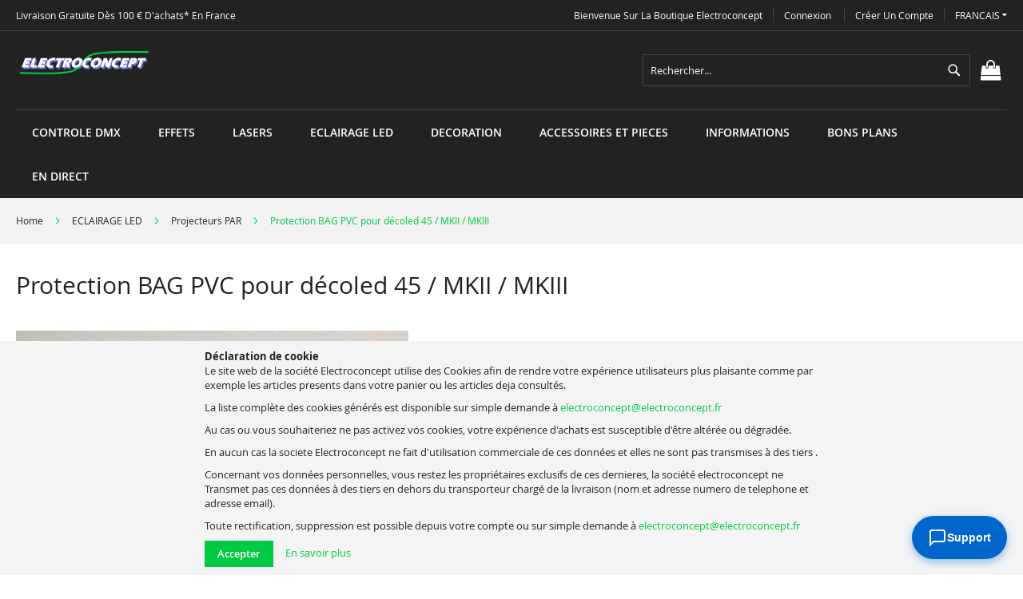

--- FILE ---
content_type: text/html; charset=UTF-8
request_url: https://www.boutique-electroconcept.com/protection-bag-pvc-pour-decoled-45-mkii.html
body_size: 15603
content:
<!doctype html>
<html lang="fr">
    <head prefix="og: http://ogp.me/ns# fb: http://ogp.me/ns/fb# product: http://ogp.me/ns/product#">
        <script>
    var BASE_URL = 'https\u003A\u002F\u002Fwww.boutique\u002Delectroconcept.com\u002F';
    var require = {
        'baseUrl': 'https\u003A\u002F\u002Fwww.boutique\u002Delectroconcept.com\u002Fstatic\u002Fversion1646757992\u002Ffrontend\u002FSolwin\u002Ffreego_child\u002Ffr_FR'
    };</script>        <meta charset="utf-8"/>
<meta name="title" content="Protection BAG PVC pour décoled 45"/>
<meta name="description" content="Protection BAG PVC pour décoled 45"/>
<meta name="keywords" content="Protection BAG PVC pour décoled 45"/>
<meta name="robots" content="INDEX,FOLLOW"/>
<meta name="viewport" content="width=device-width, initial-scale=1, maximum-scale=1.0, user-scalable=no"/>
<meta name="format-detection" content="telephone=no"/>
<title>Protection BAG PVC pour décoled 45</title>
<link  rel="stylesheet" type="text/css"  media="all" href="https://www.boutique-electroconcept.com/static/version1646757992/frontend/Solwin/freego_child/fr_FR/mage/calendar.css" />
<link  rel="stylesheet" type="text/css"  media="all" href="https://www.boutique-electroconcept.com/static/version1646757992/frontend/Solwin/freego_child/fr_FR/css/styles-m.css" />
<link  rel="stylesheet" type="text/css"  media="all" href="https://www.boutique-electroconcept.com/static/version1646757992/frontend/Solwin/freego_child/fr_FR/Aheadworks_Rbslider/css/rbslider.css" />
<link  rel="stylesheet" type="text/css"  media="all" href="https://www.boutique-electroconcept.com/static/version1646757992/frontend/Solwin/freego_child/fr_FR/Magefan_Blog/css/blog-m.css" />
<link  rel="stylesheet" type="text/css"  media="all" href="https://www.boutique-electroconcept.com/static/version1646757992/frontend/Solwin/freego_child/fr_FR/Magefan_Blog/css/blog-custom.css" />
<link  rel="stylesheet" type="text/css"  media="all" href="https://www.boutique-electroconcept.com/static/version1646757992/frontend/Solwin/freego_child/fr_FR/Solwin_ScrolltoTop/css/scroll.css" />
<link  rel="stylesheet" type="text/css"  media="all" href="https://www.boutique-electroconcept.com/static/version1646757992/frontend/Solwin/freego_child/fr_FR/Solwin_Cpanel/css/owl.carousel.css" />
<link  rel="stylesheet" type="text/css"  media="all" href="https://www.boutique-electroconcept.com/static/version1646757992/frontend/Solwin/freego_child/fr_FR/Solwin_Cpanel/css/owl.theme.css" />
<link  rel="stylesheet" type="text/css"  media="all" href="https://www.boutique-electroconcept.com/static/version1646757992/frontend/Solwin/freego_child/fr_FR/Solwin_Cpanel/css/owl.transitions.css" />
<link  rel="stylesheet" type="text/css"  media="all" href="https://www.boutique-electroconcept.com/static/version1646757992/frontend/Solwin/freego_child/fr_FR/Solwin_Cpanel/css/fancybox/jquery.fancybox.css" />
<link  rel="stylesheet" type="text/css"  media="all" href="https://www.boutique-electroconcept.com/static/version1646757992/frontend/Solwin/freego_child/fr_FR/Solwin_Cpanel/css/font-awesome.min.css" />
<link  rel="stylesheet" type="text/css"  media="all" href="https://www.boutique-electroconcept.com/static/version1646757992/frontend/Solwin/freego_child/fr_FR/mage/gallery/gallery.css" />
<link  rel="stylesheet" type="text/css"  media="screen and (min-width: 768px)" href="https://www.boutique-electroconcept.com/static/version1646757992/frontend/Solwin/freego_child/fr_FR/css/styles-l.css" />
<link  rel="stylesheet" type="text/css"  media="print" href="https://www.boutique-electroconcept.com/static/version1646757992/frontend/Solwin/freego_child/fr_FR/css/print.css" />
<script  type="text/javascript"  src="https://www.boutique-electroconcept.com/static/version1646757992/frontend/Solwin/freego_child/fr_FR/requirejs/require.js"></script>
<script  type="text/javascript"  src="https://www.boutique-electroconcept.com/static/version1646757992/frontend/Solwin/freego_child/fr_FR/mage/requirejs/mixins.js"></script>
<script  type="text/javascript"  src="https://www.boutique-electroconcept.com/static/version1646757992/frontend/Solwin/freego_child/fr_FR/requirejs-config.js"></script>
<script  type="text/javascript"  src="https://www.boutique-electroconcept.com/static/version1646757992/frontend/Solwin/freego_child/fr_FR/Solwin_ScrolltoTop/js/scroll.js"></script>
<link  rel="icon" type="image/x-icon" href="https://www.boutique-electroconcept.com/media/favicon/stores/1/favicon.png" />
<link  rel="shortcut icon" type="image/x-icon" href="https://www.boutique-electroconcept.com/media/favicon/stores/1/favicon.png" />
 <!--Zvq4SCx2b9QpI2kCIPq2bMTd2pmYpFsY-->             <script type="text/x-magento-init">
        {
            "*": {
                "Magento_PageCache/js/form-key-provider": {}
            }
        }
    </script>

<meta property="og:type" content="product" />
<meta property="og:title"
      content="Protection&#x20;BAG&#x20;PVC&#x20;pour&#x20;d&#xE9;coled&#x20;45&#x20;&#x2F;&#x20;MKII&#x20;&#x2F;&#x20;MKIII" />
<meta property="og:image"
      content="https://www.boutique-electroconcept.com/media/catalog/product/cache/48a301adc698c3f32dae30272180c190/2/0/20170511_155332.jpg" />
<meta property="og:description"
      content="Protection&#x20;BAG&#x20;PVC&#x20;pour&#x20;d&#xE9;coled45" />
<meta property="og:url" content="https://www.boutique-electroconcept.com/protection-bag-pvc-pour-decoled-45-mkii.html" />
    <meta property="product:price:amount" content="4"/>
    <meta property="product:price:currency"
      content="EUR"/>
    </head>
    <body data-container="body"
          data-mage-init='{"loaderAjax": {}, "loader": { "icon": "https://www.boutique-electroconcept.com/static/version1646757992/frontend/Solwin/freego_child/fr_FR/images/loader-2.gif"}}'
        id="html-body" itemtype="http://schema.org/Product" itemscope="itemscope" class="catalog-product-view product-protection-bag-pvc-pour-decoled-45-mkii page-layout-1column">
            <link rel="stylesheet" type="text/css" href="https://www.boutique-electroconcept.com/static/version1646757992/frontend/Solwin/freego_child/fr_FR/css/blackdemo.css">

<script type="text/javascript">
require(['jquery'], function () {
    jQuery(document).ready(function() {
        if(jQuery(".block-reorder").find('.block-content.no-display').length > 0) {
          jQuery(".block.block-reorder").hide();
        }
        if (jQuery.trim(jQuery('.sidebar-main .account-nav #account-nav').text()).length == 0 ) {
          jQuery(".sidebar-main .account-nav").hide();
        }
    });
});
</script>


<div id="cookie-status">
    The store will not work correctly in the case when cookies are disabled.</div>
<script type="text&#x2F;javascript">document.querySelector("#cookie-status").style.display = "none";</script>
<script type="text/x-magento-init">
    {
        "*": {
            "cookieStatus": {}
        }
    }
</script>

<script type="text/x-magento-init">
    {
        "*": {
            "mage/cookies": {
                "expires": null,
                "path": "\u002F",
                "domain": ".www.boutique\u002Delectroconcept.com",
                "secure": false,
                "lifetime": "3600"
            }
        }
    }
</script>
    <noscript>
        <div class="message global noscript">
            <div class="content">
                <p>
                    <strong>Javascript est désactivé dans votre navigateur.</strong>
                    <span>
                        Pour une meilleure expérience sur notre site, assurez-vous d’activer JavaScript dans votre navigateur.                    </span>
                </p>
            </div>
        </div>
    </noscript>

<script>
    window.cookiesConfig = window.cookiesConfig || {};
    window.cookiesConfig.secure = true;
</script><script>    require.config({
        map: {
            '*': {
                wysiwygAdapter: 'mage/adminhtml/wysiwyg/tiny_mce/tinymce4Adapter'
            }
        }
    });</script>
<div class="page-wrapper"><header class="page-header"><div class="panel wrapper"><div class="panel header"><span class="header-notification">
    Livraison gratuite dès 100 € d'achats* en France</span>
<a class="action skip contentarea"
   href="#contentarea">
    <span>
        Allez au contenu    </span>
</a>
        <div class="switcher language switcher-language" data-ui-id="language-switcher" id="switcher-language">
        <strong class="label switcher-label"><span>Langue</span></strong>
        <div class="actions dropdown options switcher-options">
            <div class="action toggle switcher-trigger"
                 id="switcher-language-trigger"
                 data-mage-init='{"dropdown":{}}'
                 data-toggle="dropdown"
                 data-trigger-keypress-button="true">
                <strong class="view-default">
                    <span>FRANCAIS</span>
                </strong>
            </div>
            <ul class="dropdown switcher-dropdown"
                data-target="dropdown">
                                                                                                <li class="view-english switcher-option">
                            <a href="https://www.boutique-electroconcept.com/stores/store/redirect/___store/english/___from_store/default/uenc/aHR0cHM6Ly93d3cuYm91dGlxdWUtZWxlY3Ryb2NvbmNlcHQuY29tL3Byb3RlY3Rpb24tYmFnLXB2Yy1wb3VyLWRlY29sZWQtNDUtbWtpaS5odG1sP19fX3N0b3JlPWVuZ2xpc2g%2C/">
                                ENGLISH                            </a>
                        </li>
                                                </ul>
        </div>
    </div>
<ul class="header links">    <li class="greet welcome" data-bind="scope: 'customer'">
        <!-- ko if: customer().fullname  -->
        <span class="logged-in"
              data-bind="text: new String('Bienvenue, %1 !').replace('%1', customer().fullname)">
        </span>
        <!-- /ko -->
        <!-- ko ifnot: customer().fullname  -->
        <span class="not-logged-in"
              data-bind='html:"Bienvenue sur la boutique Electroconcept"'></span>
                <!-- /ko -->
    </li>
    <script type="text/x-magento-init">
    {
        "*": {
            "Magento_Ui/js/core/app": {
                "components": {
                    "customer": {
                        "component": "Magento_Customer/js/view/customer"
                    }
                }
            }
        }
    }
    </script>
<li class="authorization-link">
    <a href="https://www.boutique-electroconcept.com/customer/account/login/referer/aHR0cHM6Ly93d3cuYm91dGlxdWUtZWxlY3Ryb2NvbmNlcHQuY29tL3Byb3RlY3Rpb24tYmFnLXB2Yy1wb3VyLWRlY29sZWQtNDUtbWtpaS5odG1s/">
        Connexion    </a>
</li>
<li><a href="https://www.boutique-electroconcept.com/customer/account/create/" id="idiVGDXyDw" >Créer un compte</a></li></ul></div></div><div class="header content"><span data-action="toggle-nav" class="action nav-toggle"><span>Basculer la navigation</span></span>
<a
    class="logo"
    href="https://www.boutique-electroconcept.com/"
    title="Electroconcept"
    aria-label="store logo">
    <img src="https://www.boutique-electroconcept.com/media/logo/stores/1/logoBLANC300.png"
         title="Electroconcept"
         alt="Electroconcept"
            width="170"            height="63"    />
</a>

<div data-block="minicart" class="minicart-wrapper">
    <a class="action showcart" href="https://www.boutique-electroconcept.com/checkout/cart/"
       data-bind="scope: 'minicart_content'">
        <span class="text">Mon panier</span>
        <span class="counter qty empty"
              data-bind="css: { empty: !!getCartParam('summary_count') == false && !isLoading() },
               blockLoader: isLoading">
            <span class="counter-number"><!-- ko text: getCartParam('summary_count') --><!-- /ko --></span>
            <span class="counter-label">
            <!-- ko if: getCartParam('summary_count') -->
                <!-- ko text: getCartParam('summary_count') --><!-- /ko -->
                <!-- ko i18n: 'items' --><!-- /ko -->
            <!-- /ko -->
            </span>
        </span>
    </a>
            <div class="block block-minicart"
             data-role="dropdownDialog"
             data-mage-init='{"dropdownDialog":{
                "appendTo":"[data-block=minicart]",
                "triggerTarget":".showcart",
                "timeout": "2000",
                "closeOnMouseLeave": false,
                "closeOnEscape": true,
                "triggerClass":"active",
                "parentClass":"active",
                "buttons":[]}}'>
            <div id="minicart-content-wrapper" data-bind="scope: 'minicart_content'">
                <!-- ko template: getTemplate() --><!-- /ko -->
            </div>
                    </div>
        <script>window.checkout = {"shoppingCartUrl":"https:\/\/www.boutique-electroconcept.com\/checkout\/cart\/","checkoutUrl":"https:\/\/www.boutique-electroconcept.com\/checkout\/","updateItemQtyUrl":"https:\/\/www.boutique-electroconcept.com\/checkout\/sidebar\/updateItemQty\/","removeItemUrl":"https:\/\/www.boutique-electroconcept.com\/checkout\/sidebar\/removeItem\/","imageTemplate":"Magento_Catalog\/product\/image_with_borders","baseUrl":"https:\/\/www.boutique-electroconcept.com\/","minicartMaxItemsVisible":5,"websiteId":"1","maxItemsToDisplay":10,"storeId":"1","storeGroupId":"1","customerLoginUrl":"https:\/\/www.boutique-electroconcept.com\/customer\/account\/login\/referer\/aHR0cHM6Ly93d3cuYm91dGlxdWUtZWxlY3Ryb2NvbmNlcHQuY29tL3Byb3RlY3Rpb24tYmFnLXB2Yy1wb3VyLWRlY29sZWQtNDUtbWtpaS5odG1s\/","isRedirectRequired":false,"autocomplete":"off","captcha":{"user_login":{"isCaseSensitive":false,"imageHeight":50,"imageSrc":"","refreshUrl":"https:\/\/www.boutique-electroconcept.com\/captcha\/refresh\/","isRequired":false,"timestamp":1768631234}}}</script>    <script type="text/x-magento-init">
    {
        "[data-block='minicart']": {
            "Magento_Ui/js/core/app": {"components":{"minicart_content":{"children":{"subtotal.container":{"children":{"subtotal":{"children":{"subtotal.totals":{"config":{"display_cart_subtotal_incl_tax":0,"display_cart_subtotal_excl_tax":1,"template":"Magento_Tax\/checkout\/minicart\/subtotal\/totals"},"children":{"subtotal.totals.msrp":{"component":"Magento_Msrp\/js\/view\/checkout\/minicart\/subtotal\/totals","config":{"displayArea":"minicart-subtotal-hidden","template":"Magento_Msrp\/checkout\/minicart\/subtotal\/totals"}}},"component":"Magento_Tax\/js\/view\/checkout\/minicart\/subtotal\/totals"}},"component":"uiComponent","config":{"template":"Magento_Checkout\/minicart\/subtotal"}}},"component":"uiComponent","config":{"displayArea":"subtotalContainer"}},"item.renderer":{"component":"Magento_Checkout\/js\/view\/cart-item-renderer","config":{"displayArea":"defaultRenderer","template":"Magento_Checkout\/minicart\/item\/default"},"children":{"item.image":{"component":"Magento_Catalog\/js\/view\/image","config":{"template":"Magento_Catalog\/product\/image","displayArea":"itemImage"}},"checkout.cart.item.price.sidebar":{"component":"uiComponent","config":{"template":"Magento_Checkout\/minicart\/item\/price","displayArea":"priceSidebar"}}}},"extra_info":{"component":"uiComponent","config":{"displayArea":"extraInfo"}},"promotion":{"component":"uiComponent","config":{"displayArea":"promotion"}}},"config":{"itemRenderer":{"default":"defaultRenderer","simple":"defaultRenderer","virtual":"defaultRenderer"},"template":"Magento_Checkout\/minicart\/content"},"component":"Magento_Checkout\/js\/view\/minicart"}},"types":[]}        },
        "*": {
            "Magento_Ui/js/block-loader": "https\u003A\u002F\u002Fwww.boutique\u002Delectroconcept.com\u002Fstatic\u002Fversion1646757992\u002Ffrontend\u002FSolwin\u002Ffreego_child\u002Ffr_FR\u002Fimages\u002Floader\u002D1.gif"
        }
    }
    </script>
</div>
<div class="block block-search">
    <div class="block block-title"><strong>Rechercher</strong></div>
    <div class="block block-content">
        <form class="form minisearch" id="search_mini_form"
              action="https://www.boutique-electroconcept.com/catalogsearch/result/" method="get">
            <div class="field search">
                <label class="label" for="search" data-role="minisearch-label">
                    <span>Rechercher</span>
                </label>
                <div class="control">
                    <input id="search"
                                                           data-mage-init='{"quickSearch":{
                                    "formSelector":"#search_mini_form",
                                    "url":"https://www.boutique-electroconcept.com/search/ajax/suggest/",
                                    "destinationSelector":"#search_autocomplete",
                                    "minSearchLength":"3"}
                               }'
                                                       type="text"
                           name="q"
                           value=""
                           placeholder="Rechercher..."
                           class="input-text"
                           maxlength="128"
                           role="combobox"
                           aria-haspopup="false"
                           aria-autocomplete="both"
                           autocomplete="off"
                           aria-expanded="false"/>
                    <div id="search_autocomplete" class="search-autocomplete"></div>
                    <div class="nested">
    <a class="action advanced" href="https://www.boutique-electroconcept.com/catalogsearch/advanced/" data-action="advanced-search">
        Recherche Avancée    </a>
</div>
                </div>
            </div>
            <div class="actions">
                <button type="submit"
                    title="Rechercher"
                    class="action search"
                    aria-label="Search"
                >
                    <span>Rechercher</span>
                </button>
            </div>
        </form>
    </div>
</div>
<ul class="compare wrapper"><li class="item link compare" data-bind="scope: 'compareProducts'" data-role="compare-products-link">
    <a class="action compare no-display" title="Comparer&#x20;des&#x20;produits"
       data-bind="attr: {'href': compareProducts().listUrl}, css: {'no-display': !compareProducts().count}"
    >
        Comparer des produits        <span class="counter qty" data-bind="text: compareProducts().countCaption"></span>
    </a>
</li>
<script type="text/x-magento-init">
{"[data-role=compare-products-link]": {"Magento_Ui/js/core/app": {"components":{"compareProducts":{"component":"Magento_Catalog\/js\/view\/compare-products"}}}}}
</script>
</ul></div></header>        <div data-aw-rbslider-block-name="banner_product_menu_top"></div>

    <div class="sections nav-sections">
                <div class="section-items nav-sections-items"
             data-mage-init='{"tabs":{"openedState":"active"}}'>
                                            <div class="section-item-title nav-sections-item-title"
                     data-role="collapsible">
                    <a class="nav-sections-item-switch"
                       data-toggle="switch" href="#store.menu">
                        Menu                    </a>
                </div>
                <div class="section-item-content nav-sections-item-content"
                     id="store.menu"
                     data-role="content">
                    
<nav class="navigation" role="navigation">
    <ul data-mage-init='{"menu":{"responsive":true, "expanded":true, "position":{"my":"left top","at":"left bottom"}}}'>
                <li  class="level0 nav-1 category-item first level-top parent"><a href="https://www.boutique-electroconcept.com/controle-dmx.html"  class="level-top" ><span>CONTROLE DMX</span></a><ul class="level0 submenu"><li  class="level1 nav-1-1 category-item first"><a href="https://www.boutique-electroconcept.com/controle-dmx/artnet.html" ><span>ARTNET</span></a></li><li  class="level1 nav-1-2 category-item parent"><a href="https://www.boutique-electroconcept.com/controle-dmx/dmx-filaire.html" ><span>DMX FILAIRE</span></a><ul class="level1 submenu"><li  class="level2 nav-1-2-1 category-item first"><a href="https://www.boutique-electroconcept.com/controle-dmx/dmx-filaire/interfaces-usb-dmx.html" ><span>Interfaces USB&gt;DMX</span></a></li><li  class="level2 nav-1-2-2 category-item"><a href="https://www.boutique-electroconcept.com/controle-dmx/dmx-filaire/enregistreurs-et-merger.html" ><span>Enregistreurs et Merger</span></a></li><li  class="level2 nav-1-2-3 category-item last"><a href="https://www.boutique-electroconcept.com/controle-dmx/dmx-filaire/produits-speciaux-dmx-filaire.html" ><span>Produits speciaux DMX FILAIRE</span></a></li></ul></li><li  class="level1 nav-1-3 category-item last parent"><a href="https://www.boutique-electroconcept.com/controle-dmx/sans-fils-dmx-hf.html" ><span>Sans fils DMX HF</span></a><ul class="level1 submenu"><li  class="level2 nav-1-3-1 category-item first"><a href="https://www.boutique-electroconcept.com/controle-dmx/sans-fils-dmx-hf/emetteurs-dmx-hf.html" ><span>Emetteurs DMX HF</span></a></li><li  class="level2 nav-1-3-2 category-item"><a href="https://www.boutique-electroconcept.com/controle-dmx/sans-fils-dmx-hf/recepteurs-dmx-hf.html" ><span>Recepteurs DMX HF</span></a></li><li  class="level2 nav-1-3-3 category-item"><a href="https://www.boutique-electroconcept.com/controle-dmx/sans-fils-dmx-hf/produits-speciaux-dmx-hf.html" ><span>Produits speciaux DMX HF</span></a></li><li  class="level2 nav-1-3-4 category-item last"><a href="https://www.boutique-electroconcept.com/controle-dmx/sans-fils-dmx-hf/accessoires-dmx-hf.html" ><span>Accessoires DMX HF</span></a></li></ul></li></ul></li><li  class="level0 nav-2 category-item level-top parent"><a href="https://www.boutique-electroconcept.com/effets.html"  class="level-top" ><span>EFFETS</span></a><ul class="level0 submenu"><li  class="level1 nav-2-1 category-item first"><a href="https://www.boutique-electroconcept.com/effets/scanners.html" ><span>Scanners</span></a></li><li  class="level1 nav-2-2 category-item"><a href="https://www.boutique-electroconcept.com/effets/lyres.html" ><span>Lyres</span></a></li><li  class="level1 nav-2-3 category-item"><a href="https://www.boutique-electroconcept.com/effets/wash.html" ><span>Wash</span></a></li><li  class="level1 nav-2-4 category-item"><a href="https://www.boutique-electroconcept.com/effets/stroboscopes.html" ><span>Stroboscopes</span></a></li><li  class="level1 nav-2-5 category-item"><a href="https://www.boutique-electroconcept.com/effets/effets-disco.html" ><span>Effets DISCO</span></a></li><li  class="level1 nav-2-6 category-item last"><a href="https://www.boutique-electroconcept.com/effets/machines-a-effets.html" ><span>Machines a effets</span></a></li></ul></li><li  class="level0 nav-3 category-item level-top parent"><a href="https://www.boutique-electroconcept.com/lasers.html"  class="level-top" ><span>LASERS</span></a><ul class="level0 submenu"><li  class="level1 nav-3-1 category-item first"><a href="https://www.boutique-electroconcept.com/lasers/controleurs-ilda.html" ><span>Controleurs ILDA</span></a></li><li  class="level1 nav-3-2 category-item parent"><a href="https://www.boutique-electroconcept.com/lasers/serie-ls-electro.html" ><span>Serie LS Electro</span></a><ul class="level1 submenu"><li  class="level2 nav-3-2-1 category-item first"><a href="https://www.boutique-electroconcept.com/lasers/serie-ls-electro/serie-full-diodes.html" ><span>Serie Full Diodes</span></a></li><li  class="level2 nav-3-2-2 category-item last"><a href="https://www.boutique-electroconcept.com/lasers/serie-ls-electro/serie-yag-535nm.html" ><span>Serie YAG (535nm)</span></a></li></ul></li><li  class="level1 nav-3-3 category-item"><a href="https://www.boutique-electroconcept.com/lasers/autres-lasers.html" ><span>Autres lasers</span></a></li><li  class="level1 nav-3-4 category-item last"><a href="https://www.boutique-electroconcept.com/lasers/serie-eco.html" ><span>Serie ECO</span></a></li></ul></li><li  class="level0 nav-4 category-item level-top parent"><a href="https://www.boutique-electroconcept.com/eclairage-led.html"  class="level-top" ><span>ECLAIRAGE LED</span></a><ul class="level0 submenu"><li  class="level1 nav-4-1 category-item first"><a href="https://www.boutique-electroconcept.com/eclairage-led/rideaux-leds.html" ><span>Rideaux leds</span></a></li><li  class="level1 nav-4-2 category-item"><a href="https://www.boutique-electroconcept.com/eclairage-led/barres-led.html" ><span>Barres LED</span></a></li><li  class="level1 nav-4-3 category-item"><a href="https://www.boutique-electroconcept.com/eclairage-led/projecteurs-par.html" ><span>Projecteurs PAR</span></a></li><li  class="level1 nav-4-4 category-item"><a href="https://www.boutique-electroconcept.com/eclairage-led/leds-strips.html" ><span>Leds Strips</span></a></li><li  class="level1 nav-4-5 category-item"><a href="https://www.boutique-electroconcept.com/eclairage-led/leds-strips-digital.html" ><span>Leds Strips DIGITAL</span></a></li><li  class="level1 nav-4-6 category-item"><a href="https://www.boutique-electroconcept.com/eclairage-led/lampes-led.html" ><span>Lampes LED</span></a></li><li  class="level1 nav-4-7 category-item last"><a href="https://www.boutique-electroconcept.com/eclairage-led/produits-speciaux.html" ><span>Produits spéciaux</span></a></li></ul></li><li  class="level0 nav-5 category-item level-top parent"><a href="https://www.boutique-electroconcept.com/decoration.html"  class="level-top" ><span>DECORATION</span></a><ul class="level0 submenu"><li  class="level1 nav-5-1 category-item first"><a href="https://www.boutique-electroconcept.com/decoration/objets-lumineux.html" ><span>Objets lumineux</span></a></li><li  class="level1 nav-5-2 category-item"><a href="https://www.boutique-electroconcept.com/decoration/projecteurs-autonomes.html" ><span>Projecteurs autonomes</span></a></li><li  class="level1 nav-5-3 category-item last"><a href="https://www.boutique-electroconcept.com/decoration/barre-led.html" ><span>Barres LED</span></a></li></ul></li><li  class="level0 nav-6 category-item level-top parent"><a href="https://www.boutique-electroconcept.com/accessoires-et-pieces.html"  class="level-top" ><span>ACCESSOIRES ET PIECES</span></a><ul class="level0 submenu"><li  class="level1 nav-6-1 category-item first"><a href="https://www.boutique-electroconcept.com/accessoires-et-pieces/lampes.html" ><span>Lampes</span></a></li><li  class="level1 nav-6-2 category-item"><a href="https://www.boutique-electroconcept.com/accessoires-et-pieces/gobos.html" ><span>Gobos</span></a></li><li  class="level1 nav-6-3 category-item"><a href="https://www.boutique-electroconcept.com/accessoires-et-pieces/miroirs.html" ><span>Miroirs</span></a></li><li  class="level1 nav-6-4 category-item"><a href="https://www.boutique-electroconcept.com/accessoires-et-pieces/alimentations.html" ><span>Alimentations</span></a></li><li  class="level1 nav-6-5 category-item"><a href="https://www.boutique-electroconcept.com/accessoires-et-pieces/piles-et-batteries.html" ><span>Piles et Batteries</span></a></li><li  class="level1 nav-6-6 category-item"><a href="https://www.boutique-electroconcept.com/accessoires-et-pieces/amorceurs-pour-lampes-a-decharge.html" ><span>Amorceurs</span></a></li><li  class="level1 nav-6-7 category-item"><a href="https://www.boutique-electroconcept.com/accessoires-et-pieces/antennes.html" ><span>Antennes</span></a></li><li  class="level1 nav-6-8 category-item"><a href="https://www.boutique-electroconcept.com/accessoires-et-pieces/kits-led.html" ><span>Kits LED</span></a></li><li  class="level1 nav-6-9 category-item"><a href="https://www.boutique-electroconcept.com/accessoires-et-pieces/liquides.html" ><span>Liquides</span></a></li><li  class="level1 nav-6-10 category-item last"><a href="https://www.boutique-electroconcept.com/accessoires-et-pieces/flightcase.html" ><span>Flight case</span></a></li></ul></li><li  class="level0 nav-7 category-item level-top parent"><a href="https://www.boutique-electroconcept.com/informations.html"  class="level-top" ><span>INFORMATIONS</span></a><ul class="level0 submenu"><li  class="level1 nav-7-1 category-item first"><a href="https://www.boutique-electroconcept.com/informations/la-societe.html" ><span>Mentions legales</span></a></li><li  class="level1 nav-7-2 category-item"><a href="https://www.boutique-electroconcept.com/informations/cgv.html" ><span>CGV</span></a></li><li  class="level1 nav-7-3 category-item"><a href="https://www.boutique-electroconcept.com/informations/mini-et-maxi-ilda.html" ><span>Mini et Maxi Ilda</span></a></li><li  class="level1 nav-7-4 category-item"><a href="https://www.boutique-electroconcept.com/informations/foire-aux-questions.html" ><span>Foire Aux Questions</span></a></li><li  class="level1 nav-7-5 category-item"><a href="https://www.boutique-electroconcept.com/informations/dmx-hf-2-4ghz.html" ><span>DMX HF 2.4GHz</span></a></li><li  class="level1 nav-7-6 category-item"><a href="https://www.boutique-electroconcept.com/informations/telechargements.html" ><span>Téléchargements</span></a></li><li  class="level1 nav-7-7 category-item"><a href="https://www.boutique-electroconcept.com/informations/formulaire-sav.html" ><span>Formulaire SAV</span></a></li><li  class="level1 nav-7-8 category-item"><a href="https://www.boutique-electroconcept.com/informations/documentations.html" ><span>Documentations</span></a></li><li  class="level1 nav-7-9 category-item"><a href="https://www.boutique-electroconcept.com/informations/liste-des-monteurs-cartes-hf.html" ><span>Intégrateurs cartes DMX HF</span></a></li><li  class="level1 nav-7-10 category-item"><a href="https://www.boutique-electroconcept.com/informations/revendeurs.html" ><span>Revendeurs</span></a></li><li  class="level1 nav-7-11 category-item"><a href="https://www.boutique-electroconcept.com/informations/reglage-dipswitch-dmx.html" ><span>Reglage dipswitch DMX</span></a></li><li  class="level1 nav-7-12 category-item"><a href="https://www.boutique-electroconcept.com/informations/dmx-tools-hid.html" ><span>DMX Tools HID</span></a></li><li  class="level1 nav-7-13 category-item last"><a href="https://www.boutique-electroconcept.com/informations/produits-plus-au-catalogue.html" ><span>Produits plus au catalogue</span></a></li></ul></li><li  class="level0 nav-8 category-item level-top"><a href="https://www.boutique-electroconcept.com/bonnes-affaires.html"  class="level-top" ><span>BONS PLANS</span></a></li><li  class="level0 nav-9 last level-top"><a href="https://www.boutique-electroconcept.com/blog"  class="level-top" ><span>En direct</span></a></li>    </ul>
</nav>
<style>
.navigation .level0 .submenu li.parent > a::after {
    display:none;
}
</style>                </div>
                                            <div class="section-item-title nav-sections-item-title"
                     data-role="collapsible">
                    <a class="nav-sections-item-switch"
                       data-toggle="switch" href="#store.links">
                        Compte                    </a>
                </div>
                <div class="section-item-content nav-sections-item-content"
                     id="store.links"
                     data-role="content">
                    <!-- Account links -->                </div>
                                            <div class="section-item-title nav-sections-item-title"
                     data-role="collapsible">
                    <a class="nav-sections-item-switch"
                       data-toggle="switch" href="#store.settings">
                        Paramètres                    </a>
                </div>
                <div class="section-item-content nav-sections-item-content"
                     id="store.settings"
                     data-role="content">
                            <div class="switcher language switcher-language" data-ui-id="language-switcher" id="switcher-language-nav">
        <strong class="label switcher-label"><span>Langue</span></strong>
        <div class="actions dropdown options switcher-options">
            <div class="action toggle switcher-trigger"
                 id="switcher-language-trigger-nav"
                 data-mage-init='{"dropdown":{}}'
                 data-toggle="dropdown"
                 data-trigger-keypress-button="true">
                <strong class="view-default">
                    <span>FRANCAIS</span>
                </strong>
            </div>
            <ul class="dropdown switcher-dropdown"
                data-target="dropdown">
                                                                                                <li class="view-english switcher-option">
                            <a href="https://www.boutique-electroconcept.com/stores/store/redirect/___store/english/___from_store/default/uenc/aHR0cHM6Ly93d3cuYm91dGlxdWUtZWxlY3Ryb2NvbmNlcHQuY29tL3Byb3RlY3Rpb24tYmFnLXB2Yy1wb3VyLWRlY29sZWQtNDUtbWtpaS5odG1sP19fX3N0b3JlPWVuZ2xpc2g%2C/">
                                ENGLISH                            </a>
                        </li>
                                                </ul>
        </div>
    </div>
                </div>
                    </div>
    </div>
        <div data-aw-rbslider-block-name="banner_product_menu_bottom"></div>

<div class="breadcrumbs">
    <ul class="items">
                    <li class="item 0">
                            <a href="https://www.boutique-electroconcept.com/" title="Go to Home Page">Home</a>
                        </li>
                    <li class="item 1">
                            <a href="https://www.boutique-electroconcept.com/eclairage-led.html" title="ECLAIRAGE LED">ECLAIRAGE LED</a>
                        </li>
                    <li class="item 2">
                            <a href="https://www.boutique-electroconcept.com/eclairage-led/projecteurs-par.html" title="Projecteurs PAR">Projecteurs PAR</a>
                        </li>
                    <li class="item 3">
                            Protection BAG PVC pour décoled 45 / MKII / MKIII                        </li>
            </ul>
</div>
<main id="maincontent" class="page-main"><a id="contentarea" tabindex="-1"></a>
<div class="page-title-wrapper&#x20;product">
    <h1 class="page-title"
                >
        <span class="base" data-ui-id="page-title-wrapper" itemprop="name">Protection BAG PVC pour décoled 45 / MKII / MKIII</span>    </h1>
    </div>
<div class="page messages"><div data-placeholder="messages"></div>
<div data-bind="scope: 'messages'">
    <!-- ko if: cookieMessages && cookieMessages.length > 0 -->
    <div aria-atomic="true" role="alert" data-bind="foreach: { data: cookieMessages, as: 'message' }" class="messages">
        <div data-bind="attr: {
            class: 'message-' + message.type + ' ' + message.type + ' message',
            'data-ui-id': 'message-' + message.type
        }">
            <div data-bind="html: $parent.prepareMessageForHtml(message.text)"></div>
        </div>
    </div>
    <!-- /ko -->

    <!-- ko if: messages().messages && messages().messages.length > 0 -->
    <div aria-atomic="true" role="alert" class="messages" data-bind="foreach: {
        data: messages().messages, as: 'message'
    }">
        <div data-bind="attr: {
            class: 'message-' + message.type + ' ' + message.type + ' message',
            'data-ui-id': 'message-' + message.type
        }">
            <div data-bind="html: $parent.prepareMessageForHtml(message.text)"></div>
        </div>
    </div>
    <!-- /ko -->
</div>
<script type="text/x-magento-init">
    {
        "*": {
            "Magento_Ui/js/core/app": {
                "components": {
                        "messages": {
                            "component": "Magento_Theme/js/view/messages"
                        }
                    }
                }
            }
    }
</script>
</div><div class="columns"><div class="column main">        <div data-aw-rbslider-block-name="banner_product_content_top"></div>

<div class="product-info-main">    <div class="product-reviews-summary empty">
        <div class="reviews-actions">
            <a class="action add" href="https://www.boutique-electroconcept.com/protection-bag-pvc-pour-decoled-45-mkii.html#review-form">
                Soyez le premier à commenter ce produit            </a>
        </div>
    </div>
<div class="product-info-price"><div class="price-box price-final_price" data-role="priceBox" data-product-id="365" data-price-box="product-id-365">
    

<span class="price-container price-final_price&#x20;tax&#x20;weee"
         itemprop="offers" itemscope itemtype="http://schema.org/Offer">
        <span  id="price-including-tax-product-price-365"        data-label="TTC"        data-price-amount="4"
        data-price-type="finalPrice"
        class="price-wrapper price-including-tax"
    ><span class="price">4,00 €</span></span>
            

    <span id="price-excluding-tax-product-price-365"
          data-label="HT"
          data-price-amount="3.3333323333333"
          data-price-type="basePrice"
          class="price-wrapper price-excluding-tax">
        <span class="price">3,33 €</span></span>
                <meta itemprop="price" content="4" />
        <meta itemprop="priceCurrency" content="EUR" />
    </span>

</div><div class="product-info-stock-sku">
            <div class="stock available" title="Disponibilit&#xE9;">
            <span>En stock</span>
        </div>
    
<div class="product attribute sku">
            <strong class="type">SKU</strong>
        <div class="value" itemprop="sku">BAG_DECOLED45</div>
</div>
</div></div>
<div class="product attribute overview">
        <div class="value" itemprop="description"><p>Protection BAG PVC pour décoled45</p></div>
</div>

    <ul class="prices-tier&#x20;items">
                    <li class="item">
                                    Acheter 5 pour 

<span class="price-container price-tier_price&#x20;tax&#x20;weee"
        >
        <span  id="price-including-tax-365-0"                data-price-amount="3.5"
        data-price-type=""
        class="price-wrapper price-including-tax"
    ><span class="price">3,50 €</span></span>
            

    <span id="price-excluding-tax-365-0"
          data-label="HT"
          data-price-amount="2.9166656666667"
          data-price-type="base"
          class="price-wrapper price-excluding-tax">
        <span class="price">2,92 €</span></span>
        </span>
 et <strong class="benefit">économisez<span class="percent tier-0">&nbsp;13</span>%</strong>                            </li>
                    <li class="item">
                                    Acheter 10 pour 

<span class="price-container price-tier_price&#x20;tax&#x20;weee"
        >
        <span  id="price-including-tax-1-1"                data-price-amount="3"
        data-price-type=""
        class="price-wrapper price-including-tax"
    ><span class="price">3,00 €</span></span>
            

    <span id="price-excluding-tax-1-1"
          data-label="HT"
          data-price-amount="2.499999"
          data-price-type="base"
          class="price-wrapper price-excluding-tax">
        <span class="price">2,50 €</span></span>
        </span>
 et <strong class="benefit">économisez<span class="percent tier-1">&nbsp;25</span>%</strong>                            </li>
                    <li class="item">
                                    Acheter 20 pour 

<span class="price-container price-tier_price&#x20;tax&#x20;weee"
        >
        <span  id="price-including-tax-2-2"                data-price-amount="2.5"
        data-price-type=""
        class="price-wrapper price-including-tax"
    ><span class="price">2,50 €</span></span>
            

    <span id="price-excluding-tax-2-2"
          data-label="HT"
          data-price-amount="2.0833323333333"
          data-price-type="base"
          class="price-wrapper price-excluding-tax">
        <span class="price">2,08 €</span></span>
        </span>
 et <strong class="benefit">économisez<span class="percent tier-2">&nbsp;38</span>%</strong>                            </li>
                    <li class="item">
                                    Acheter 50 pour 

<span class="price-container price-tier_price&#x20;tax&#x20;weee"
        >
        <span  id="price-including-tax-3-3"                data-price-amount="2"
        data-price-type=""
        class="price-wrapper price-including-tax"
    ><span class="price">2,00 €</span></span>
            

    <span id="price-excluding-tax-3-3"
          data-label="HT"
          data-price-amount="1.6666656666667"
          data-price-type="base"
          class="price-wrapper price-excluding-tax">
        <span class="price">1,67 €</span></span>
        </span>
 et <strong class="benefit">économisez<span class="percent tier-3">&nbsp;50</span>%</strong>                            </li>
            </ul>
    

<div class="product-add-form">
    <form data-product-sku="BAG_DECOLED45"
          action="https://www.boutique-electroconcept.com/checkout/cart/add/uenc/aHR0cHM6Ly93d3cuYm91dGlxdWUtZWxlY3Ryb2NvbmNlcHQuY29tL3Byb3RlY3Rpb24tYmFnLXB2Yy1wb3VyLWRlY29sZWQtNDUtbWtpaS5odG1s/product/365/" method="post"
          id="product_addtocart_form">
        <input type="hidden" name="product" value="365" />
        <input type="hidden" name="selected_configurable_option" value="" />
        <input type="hidden" name="related_product" id="related-products-field" value="" />
        <input type="hidden" name="item"  value="365" />
        <input name="form_key" type="hidden" value="YmLZIn5l9SScWKmf" />                            <div class="box-tocart">
    <div class="fieldset">
                <div class="field qty">
            <label class="label" for="qty"><span>Qté</span></label>
            <div class="control">
                <input type="number"
                       name="qty"
                       id="qty"
                       min="0"
                       value="1"
                       title="Qt&#xE9;"
                       class="input-text qty"
                       data-validate="{&quot;required-number&quot;:true,&quot;validate-item-quantity&quot;:{&quot;minAllowed&quot;:1,&quot;maxAllowed&quot;:10000}}"
                       />
            </div>
        </div>
                <div class="actions">
            <button type="submit"
                    title="Ajouter&#x20;au&#x20;panier"
                    class="action primary tocart"
                    id="product-addtocart-button" disabled>
                <span>Ajouter au panier</span>
            </button>
            
        </div>
    </div>
</div>
<script type="text/x-magento-init">
    {
        "#product_addtocart_form": {
            "Magento_Catalog/js/validate-product": {}
        }
    }
</script>
        
                    </form>
</div>

<script type="text/x-magento-init">
    {
        "[data-role=priceBox][data-price-box=product-id-365]": {
            "priceBox": {
                "priceConfig":  {"productId":"365","priceFormat":{"pattern":"%s\u00a0\u20ac","precision":2,"requiredPrecision":2,"decimalSymbol":",","groupSymbol":"\u202f","groupLength":3,"integerRequired":false}}            }
        }
    }
</script>
<div class="product-social-links"><div class="product-addto-links" data-role="add-to-links">
    <script type="text/x-magento-init">
    {
        "body": {
            "addToWishlist": {"productType":"simple"}        }
    }
</script>

<a href="#" data-post='{"action":"https:\/\/www.boutique-electroconcept.com\/catalog\/product_compare\/add\/","data":{"product":"365","uenc":"aHR0cHM6Ly93d3cuYm91dGlxdWUtZWxlY3Ryb2NvbmNlcHQuY29tL3Byb3RlY3Rpb24tYmFnLXB2Yy1wb3VyLWRlY29sZWQtNDUtbWtpaS5odG1s"}}'
        data-role="add-to-links"
        class="action tocompare"><span>Ajouter au comparateur</span></a>

</div>
</div></div><div class="product media"><a id="gallery-prev-area" tabindex="-1"></a>
<div class="action-skip-wrapper"><a class="action skip gallery-next-area"
   href="#gallery-next-area">
    <span>
        Skip to the end of the images gallery    </span>
</a>
</div>

<div class="gallery-placeholder _block-content-loading" data-gallery-role="gallery-placeholder">
    <img
        alt="main product photo"
        class="gallery-placeholder__image"
        src="https://www.boutique-electroconcept.com/media/catalog/product/cache/fe0182f4f67a783c1c44ef7d40906a0b/2/0/20170511_155332.jpg"
    />
</div>

<script type="text/x-magento-init">
    {
        "[data-gallery-role=gallery-placeholder]": {
            "mage/gallery/gallery": {
                "mixins":["magnifier/magnify"],
                "magnifierOpts": {"fullscreenzoom":"5","top":"","left":"","width":"","height":"","eventType":"hover","enabled":false},
                "data": [{"thumb":"https:\/\/www.boutique-electroconcept.com\/media\/catalog\/product\/cache\/09dc5fc1855f287bc6602fe83bd8d2da\/2\/0\/20170511_155332.jpg","img":"https:\/\/www.boutique-electroconcept.com\/media\/catalog\/product\/cache\/fe0182f4f67a783c1c44ef7d40906a0b\/2\/0\/20170511_155332.jpg","full":"https:\/\/www.boutique-electroconcept.com\/media\/catalog\/product\/cache\/284a6acc99f22ea2d398ba0f89b641c7\/2\/0\/20170511_155332.jpg","caption":"Protection BAG PVC pour d\u00e9coled 45 \/ MKII \/ MKIII","position":"1","isMain":true,"type":"image","videoUrl":null},{"thumb":"https:\/\/www.boutique-electroconcept.com\/media\/catalog\/product\/cache\/09dc5fc1855f287bc6602fe83bd8d2da\/2\/0\/20170511_155426.jpg","img":"https:\/\/www.boutique-electroconcept.com\/media\/catalog\/product\/cache\/fe0182f4f67a783c1c44ef7d40906a0b\/2\/0\/20170511_155426.jpg","full":"https:\/\/www.boutique-electroconcept.com\/media\/catalog\/product\/cache\/284a6acc99f22ea2d398ba0f89b641c7\/2\/0\/20170511_155426.jpg","caption":"Protection BAG PVC pour d\u00e9coled 45 \/ MKII \/ MKIII","position":"2","isMain":false,"type":"image","videoUrl":null},{"thumb":"https:\/\/www.boutique-electroconcept.com\/media\/catalog\/product\/cache\/09dc5fc1855f287bc6602fe83bd8d2da\/d\/s\/dscn0923_1_2_1.jpg","img":"https:\/\/www.boutique-electroconcept.com\/media\/catalog\/product\/cache\/fe0182f4f67a783c1c44ef7d40906a0b\/d\/s\/dscn0923_1_2_1.jpg","full":"https:\/\/www.boutique-electroconcept.com\/media\/catalog\/product\/cache\/284a6acc99f22ea2d398ba0f89b641c7\/d\/s\/dscn0923_1_2_1.jpg","caption":"Protection BAG PVC pour d\u00e9coled 45 \/ MKII \/ MKIII","position":"5","isMain":false,"type":"image","videoUrl":null},{"thumb":"https:\/\/www.boutique-electroconcept.com\/media\/catalog\/product\/cache\/09dc5fc1855f287bc6602fe83bd8d2da\/d\/s\/dscn0922_1_2_1.jpg","img":"https:\/\/www.boutique-electroconcept.com\/media\/catalog\/product\/cache\/fe0182f4f67a783c1c44ef7d40906a0b\/d\/s\/dscn0922_1_2_1.jpg","full":"https:\/\/www.boutique-electroconcept.com\/media\/catalog\/product\/cache\/284a6acc99f22ea2d398ba0f89b641c7\/d\/s\/dscn0922_1_2_1.jpg","caption":"Protection BAG PVC pour d\u00e9coled 45 \/ MKII \/ MKIII","position":"7","isMain":false,"type":"image","videoUrl":null}],
                "options": {"nav":"thumbs","loop":true,"keyboard":true,"arrows":true,"allowfullscreen":true,"showCaption":false,"width":800,"thumbwidth":84,"thumbheight":95,"height":1000,"transitionduration":500,"transition":"slide","navarrows":true,"navtype":"slides","navdir":"horizontal"},
                "fullscreen": {"nav":"thumbs","loop":true,"navdir":"horizontal","navarrows":false,"navtype":"slides","arrows":false,"showCaption":false,"transitionduration":500,"transition":"dissolve","keyboard":true},
                 "breakpoints": {"mobile":{"conditions":{"max-width":"767px"},"options":{"options":{"nav":"dots"}}}}            }
        }
    }
</script>
<script type="text/x-magento-init">
    {
        "[data-gallery-role=gallery-placeholder]": {
            "Magento_ProductVideo/js/fotorama-add-video-events": {
                "videoData": [{"mediaType":"image","videoUrl":null,"isBase":true},{"mediaType":"image","videoUrl":null,"isBase":false},{"mediaType":"image","videoUrl":null,"isBase":false},{"mediaType":"image","videoUrl":null,"isBase":false}],
                "videoSettings": [{"playIfBase":"0","showRelated":"0","videoAutoRestart":"0"}],
                "optionsVideoData": []            }
        }
    }
</script>
<div class="action-skip-wrapper"><a class="action skip gallery-prev-area"
   href="#gallery-prev-area">
    <span>
        Skip to the beginning of the images gallery    </span>
</a>
</div><a id="gallery-next-area" tabindex="-1"></a>
</div><div class="product info detailed">
    <div class="product data items" data-mage-init='{"tabs": {"active": 0, "collapsible": false, "openedState": "active"}}'>
                                <div class="data item title"
                aria-labeledby="tab-label-product.info.description-title"
                data-role="collapsible" id="tab-label-product.info.description">
                <a class="data switch"
                   tabindex="-1"
                   data-toggle="switch"
                   href="#product.info.description"
                   id="tab-label-product.info.description-title">
                    Details                </a>
            </div>
            <div class="data item content" id="product.info.description" data-role="content">
                <p>Utilisez cette protection en PVC contre les projections de liquides lors de l'utilisation de vos Decoleds 45</p>
<p>la protection habille le produit par le dessus ,mais reste ouvert  dessous</p>            </div>
                                <div class="data item title"
                aria-labeledby="tab-label-additional-title"
                data-role="collapsible" id="tab-label-additional">
                <a class="data switch"
                   tabindex="-1"
                   data-toggle="switch"
                   href="#additional"
                   id="tab-label-additional-title">
                    More Information                </a>
            </div>
            <div class="data item content" id="additional" data-role="content">
                    <div class="additional-attributes-wrapper table-wrapper">
        <table class="data table additional-attributes" id="product-attribute-specs-table">
            <caption class="table-caption">Plus d’information</caption>
            <tbody>
                            <tr>
                    <th class="col label" scope="row">Dimensions</th>
                    <td class="col data" data-th="Dimensions">19 X15 X 9 CM</td>
                </tr>
                            <tr>
                    <th class="col label" scope="row">Poids net</th>
                    <td class="col data" data-th="Poids&#x20;net">0.1 Kg</td>
                </tr>
                        </tbody>
        </table>
    </div>
            </div>
                                <div class="data item title"
                aria-labeledby="tab-label-reviews-title"
                data-role="collapsible" id="tab-label-reviews">
                <a class="data switch"
                   tabindex="-1"
                   data-toggle="switch"
                   href="#reviews"
                   id="tab-label-reviews-title">
                    Avis                </a>
            </div>
            <div class="data item content" id="reviews" data-role="content">
                <div id="product-review-container" data-role="product-review"></div>
<div class="block review-add">
    <div class="block-title"><strong>Rédigez votre propre commentaire</strong></div>
<div class="block-content">
    <div class="message info notlogged" id="review-form">
        <div>
            Seuls les utilisateurs sauvegardés peuvent soumettre leur avis. Veuillez <a href="https://www.boutique-electroconcept.com/customer/account/login/referer/aHR0cHM6Ly93d3cuYm91dGlxdWUtZWxlY3Ryb2NvbmNlcHQuY29tL2NhdGFsb2cvcHJvZHVjdC92aWV3L2lkLzM2NS8jcmV2aWV3LWZvcm0%2C/">vous connecter</a> ou <a href="https://www.boutique-electroconcept.com/customer/account/create/">créer un compte</a>        </div>
    </div>
</div>
</div>

<script type="text/x-magento-init">
    {
        "*": {
            "Magento_Review/js/process-reviews": {
                "productReviewUrl": "https\u003A\u002F\u002Fwww.boutique\u002Delectroconcept.com\u002Freview\u002Fproduct\u002FlistAjax\u002Fid\u002F365\u002F",
                "reviewsTabSelector": "#tab-label-reviews"
            }
        }
    }
</script>
            </div>
            </div>
</div>
<input name="form_key" type="hidden" value="YmLZIn5l9SScWKmf" /><div id="authenticationPopup" data-bind="scope:'authenticationPopup', style: {display: 'none'}">
        <script>window.authenticationPopup = {"autocomplete":"off","customerRegisterUrl":"https:\/\/www.boutique-electroconcept.com\/customer\/account\/create\/","customerForgotPasswordUrl":"https:\/\/www.boutique-electroconcept.com\/customer\/account\/forgotpassword\/","baseUrl":"https:\/\/www.boutique-electroconcept.com\/"}</script>    <!-- ko template: getTemplate() --><!-- /ko -->
    <script type="text/x-magento-init">
        {
            "#authenticationPopup": {
                "Magento_Ui/js/core/app": {"components":{"authenticationPopup":{"component":"Magento_Customer\/js\/view\/authentication-popup","children":{"messages":{"component":"Magento_Ui\/js\/view\/messages","displayArea":"messages"},"captcha":{"component":"Magento_Captcha\/js\/view\/checkout\/loginCaptcha","displayArea":"additional-login-form-fields","formId":"user_login","configSource":"checkout"},"recaptcha":{"component":"Magento_ReCaptchaFrontendUi\/js\/reCaptcha","displayArea":"additional-login-form-fields","reCaptchaId":"recaptcha-popup-login","settings":{"rendering":{"sitekey":"6LcIk2QaAAAAABQKJx8EzBcyqQaQYyUdvEDnTDaT","size":"normal","theme":"light","hl":""},"invisible":false}},"amazon-button":{"component":"Amazon_Login\/js\/view\/login-button-wrapper","sortOrder":"0","displayArea":"additional-login-form-fields","config":{"tooltip":"Connectez-vous en toute s\u00e9curit\u00e9 \u00e0 notre site Web \u00e0 l'aide de vos identifiants Amazon existants.","componentDisabled":true}}}}}}            },
            "*": {
                "Magento_Ui/js/block-loader": "https\u003A\u002F\u002Fwww.boutique\u002Delectroconcept.com\u002Fstatic\u002Fversion1646757992\u002Ffrontend\u002FSolwin\u002Ffreego_child\u002Ffr_FR\u002Fimages\u002Floader\u002D1.gif"
            }
        }
    </script>
</div>
<script type="text/x-magento-init">
    {
        "*": {
            "Magento_Customer/js/section-config": {
                "sections": {"stores\/store\/switch":["*"],"stores\/store\/switchrequest":["*"],"directory\/currency\/switch":["*"],"*":["messages"],"customer\/account\/logout":["*","recently_viewed_product","recently_compared_product","persistent"],"customer\/account\/loginpost":["*"],"customer\/account\/createpost":["*"],"customer\/account\/editpost":["*"],"customer\/ajax\/login":["checkout-data","cart","captcha"],"catalog\/product_compare\/add":["compare-products"],"catalog\/product_compare\/remove":["compare-products"],"catalog\/product_compare\/clear":["compare-products"],"sales\/guest\/reorder":["cart"],"sales\/order\/reorder":["cart"],"checkout\/cart\/add":["cart","directory-data"],"checkout\/cart\/delete":["cart"],"checkout\/cart\/updatepost":["cart"],"checkout\/cart\/updateitemoptions":["cart"],"checkout\/cart\/couponpost":["cart"],"checkout\/cart\/estimatepost":["cart"],"checkout\/cart\/estimateupdatepost":["cart"],"checkout\/onepage\/saveorder":["cart","checkout-data","last-ordered-items"],"checkout\/sidebar\/removeitem":["cart"],"checkout\/sidebar\/updateitemqty":["cart"],"rest\/*\/v1\/carts\/*\/payment-information":["cart","last-ordered-items","instant-purchase"],"rest\/*\/v1\/guest-carts\/*\/payment-information":["cart"],"rest\/*\/v1\/guest-carts\/*\/selected-payment-method":["cart","checkout-data"],"rest\/*\/v1\/carts\/*\/selected-payment-method":["cart","checkout-data","instant-purchase"],"customer\/address\/*":["instant-purchase"],"customer\/account\/*":["instant-purchase"],"vault\/cards\/deleteaction":["instant-purchase"],"multishipping\/checkout\/overviewpost":["cart"],"paypal\/express\/placeorder":["cart","checkout-data"],"paypal\/payflowexpress\/placeorder":["cart","checkout-data"],"paypal\/express\/onauthorization":["cart","checkout-data"],"persistent\/index\/unsetcookie":["persistent"],"review\/product\/post":["review"],"wishlist\/index\/add":["wishlist"],"wishlist\/index\/remove":["wishlist"],"wishlist\/index\/updateitemoptions":["wishlist"],"wishlist\/index\/update":["wishlist"],"wishlist\/index\/cart":["wishlist","cart"],"wishlist\/index\/fromcart":["wishlist","cart"],"wishlist\/index\/allcart":["wishlist","cart"],"wishlist\/shared\/allcart":["wishlist","cart"],"wishlist\/shared\/cart":["cart"],"braintree\/paypal\/placeorder":["cart","checkout-data"],"braintree\/googlepay\/placeorder":["cart","checkout-data"]},
                "clientSideSections": ["checkout-data","cart-data","chatData"],
                "baseUrls": ["https:\/\/www.boutique-electroconcept.com\/"],
                "sectionNames": ["messages","customer","compare-products","last-ordered-items","cart","directory-data","captcha","instant-purchase","loggedAsCustomer","persistent","review","wishlist","chatData","recently_viewed_product","recently_compared_product","product_data_storage","paypal-billing-agreement"]            }
        }
    }
</script>
<script type="text/x-magento-init">
    {
        "*": {
            "Magento_Customer/js/customer-data": {
                "sectionLoadUrl": "https\u003A\u002F\u002Fwww.boutique\u002Delectroconcept.com\u002Fcustomer\u002Fsection\u002Fload\u002F",
                "expirableSectionLifetime": 60,
                "expirableSectionNames": ["cart","persistent"],
                "cookieLifeTime": "3600",
                "updateSessionUrl": "https\u003A\u002F\u002Fwww.boutique\u002Delectroconcept.com\u002Fcustomer\u002Faccount\u002FupdateSession\u002F"
            }
        }
    }
</script>
<script type="text/x-magento-init">
    {
        "*": {
            "Magento_Customer/js/invalidation-processor": {
                "invalidationRules": {
                    "website-rule": {
                        "Magento_Customer/js/invalidation-rules/website-rule": {
                            "scopeConfig": {
                                "websiteId": "1"
                            }
                        }
                    }
                }
            }
        }
    }
</script>
<script type="text/x-magento-init">
    {
        "body": {
            "pageCache": {"url":"https:\/\/www.boutique-electroconcept.com\/page_cache\/block\/render\/id\/365\/","handles":["default","catalog_product_view","catalog_product_view_type_simple","catalog_product_view_id_365","catalog_product_view_sku_BAG_DECOLED45"],"originalRequest":{"route":"catalog","controller":"product","action":"view","uri":"\/protection-bag-pvc-pour-decoled-45-mkii.html"},"versionCookieName":"private_content_version"}        }
    }
</script>
<script type="text/x-magento-init">
    {
        "body": {
            "awRbsliderAjax": {"url":"https:\/\/www.boutique-electroconcept.com\/aw_rbslider\/block\/render\/id\/365\/"}        }
    }
</script>

<script type="text/x-magento-init">
    {
        "body": {
            "requireCookie": {"noCookieUrl":"https:\/\/www.boutique-electroconcept.com\/cookie\/index\/noCookies\/","triggers":[".action.towishlist"],"isRedirectCmsPage":true}        }
    }
</script>
<script type="text/x-magento-init">
    {
        "*": {
                "Magento_Catalog/js/product/view/provider": {
                    "data": {"items":{"365":{"add_to_cart_button":{"post_data":"{\"action\":\"https:\\\/\\\/www.boutique-electroconcept.com\\\/checkout\\\/cart\\\/add\\\/uenc\\\/%25uenc%25\\\/product\\\/365\\\/\",\"data\":{\"product\":\"365\",\"uenc\":\"%uenc%\"}}","url":"https:\/\/www.boutique-electroconcept.com\/checkout\/cart\/add\/uenc\/%25uenc%25\/product\/365\/","required_options":false},"add_to_compare_button":{"post_data":null,"url":"{\"action\":\"https:\\\/\\\/www.boutique-electroconcept.com\\\/catalog\\\/product_compare\\\/add\\\/\",\"data\":{\"product\":\"365\",\"uenc\":\"aHR0cHM6Ly93d3cuYm91dGlxdWUtZWxlY3Ryb2NvbmNlcHQuY29tL3Byb3RlY3Rpb24tYmFnLXB2Yy1wb3VyLWRlY29sZWQtNDUtbWtpaS5odG1s\"}}","required_options":null},"price_info":{"final_price":4,"max_price":4,"max_regular_price":4,"minimal_regular_price":4,"special_price":null,"minimal_price":4,"regular_price":4,"formatted_prices":{"final_price":"<span class=\"price\">4,00\u00a0\u20ac<\/span>","max_price":"<span class=\"price\">4,00\u00a0\u20ac<\/span>","minimal_price":"<span class=\"price\">4,00\u00a0\u20ac<\/span>","max_regular_price":"<span class=\"price\">4,00\u00a0\u20ac<\/span>","minimal_regular_price":null,"special_price":null,"regular_price":"<span class=\"price\">4,00\u00a0\u20ac<\/span>"},"extension_attributes":{"msrp":{"msrp_price":"<span class=\"price\">0,00\u00a0\u20ac<\/span>","is_applicable":"","is_shown_price_on_gesture":"","msrp_message":"","explanation_message":"Our price is lower than the manufacturer&#039;s &quot;minimum advertised price.&quot; As a result, we cannot show you the price in catalog or the product page. <br><br> You have no obligation to purchase the product once you know the price. You can simply remove the item from your cart."},"tax_adjustments":{"final_price":3.3333323333333,"max_price":3.3333323333333,"max_regular_price":3.3333323333333,"minimal_regular_price":3.3333323333333,"special_price":3.3333323333333,"minimal_price":3.3333323333333,"regular_price":3.3333323333333,"formatted_prices":{"final_price":"<span class=\"price\">3,33\u00a0\u20ac<\/span>","max_price":"<span class=\"price\">3,33\u00a0\u20ac<\/span>","minimal_price":"<span class=\"price\">3,33\u00a0\u20ac<\/span>","max_regular_price":"<span class=\"price\">3,33\u00a0\u20ac<\/span>","minimal_regular_price":null,"special_price":"<span class=\"price\">3,33\u00a0\u20ac<\/span>","regular_price":"<span class=\"price\">3,33\u00a0\u20ac<\/span>"}},"weee_attributes":[],"weee_adjustment":"<span class=\"price\">4,00\u00a0\u20ac<\/span>"}},"images":[{"url":"https:\/\/www.boutique-electroconcept.com\/media\/catalog\/product\/cache\/48a301adc698c3f32dae30272180c190\/2\/0\/20170511_155332.jpg","code":"recently_viewed_products_grid_content_widget","height":375,"width":300,"label":"Protection BAG PVC pour d\u00e9coled 45 \/ MKII \/ MKIII","resized_width":300,"resized_height":375},{"url":"https:\/\/www.boutique-electroconcept.com\/media\/catalog\/product\/cache\/48a301adc698c3f32dae30272180c190\/2\/0\/20170511_155332.jpg","code":"recently_viewed_products_list_content_widget","height":375,"width":300,"label":"Protection BAG PVC pour d\u00e9coled 45 \/ MKII \/ MKIII","resized_width":300,"resized_height":375},{"url":"https:\/\/www.boutique-electroconcept.com\/media\/catalog\/product\/cache\/5c8ab54b3017cfa56c858366731e512e\/2\/0\/20170511_155332.jpg","code":"recently_viewed_products_images_names_widget","height":84,"width":75,"label":"Protection BAG PVC pour d\u00e9coled 45 \/ MKII \/ MKIII","resized_width":75,"resized_height":84},{"url":"https:\/\/www.boutique-electroconcept.com\/media\/catalog\/product\/cache\/48a301adc698c3f32dae30272180c190\/2\/0\/20170511_155332.jpg","code":"recently_compared_products_grid_content_widget","height":375,"width":300,"label":"Protection BAG PVC pour d\u00e9coled 45 \/ MKII \/ MKIII","resized_width":300,"resized_height":375},{"url":"https:\/\/www.boutique-electroconcept.com\/media\/catalog\/product\/cache\/48a301adc698c3f32dae30272180c190\/2\/0\/20170511_155332.jpg","code":"recently_compared_products_list_content_widget","height":375,"width":300,"label":"Protection BAG PVC pour d\u00e9coled 45 \/ MKII \/ MKIII","resized_width":300,"resized_height":375},{"url":"https:\/\/www.boutique-electroconcept.com\/media\/catalog\/product\/cache\/5c8ab54b3017cfa56c858366731e512e\/2\/0\/20170511_155332.jpg","code":"recently_compared_products_images_names_widget","height":84,"width":75,"label":"Protection BAG PVC pour d\u00e9coled 45 \/ MKII \/ MKIII","resized_width":75,"resized_height":84}],"url":"https:\/\/www.boutique-electroconcept.com\/protection-bag-pvc-pour-decoled-45-mkii.html","id":365,"name":"Protection BAG PVC pour d\u00e9coled 45 \/ MKII \/ MKIII","type":"simple","is_salable":"1","store_id":1,"currency_code":"EUR","extension_attributes":{"review_html":"    <div class=\"product-reviews-summary short empty\">\n        <div class=\"reviews-actions\">\n            <a class=\"action add\" href=\"https:\/\/www.boutique-electroconcept.com\/protection-bag-pvc-pour-decoled-45-mkii.html#review-form\">\n                Soyez le premier \u00e0 commenter ce produit            <\/a>\n        <\/div>\n    <\/div>\n","wishlist_button":{"post_data":null,"url":"{\"action\":\"https:\\\/\\\/www.boutique-electroconcept.com\\\/wishlist\\\/index\\\/add\\\/\",\"data\":{\"product\":365,\"uenc\":\"aHR0cHM6Ly93d3cuYm91dGlxdWUtZWxlY3Ryb2NvbmNlcHQuY29tL3Byb3RlY3Rpb24tYmFnLXB2Yy1wb3VyLWRlY29sZWQtNDUtbWtpaS5odG1s\"}}","required_options":null}}}},"store":"1","currency":"EUR","productCurrentScope":"website"}            }
        }
    }
</script>

                                <script>
                    require(['jquery', 'cpowlcarousel'], function () {
                        jQuery(document).ready(function () {
                            jQuery(".pro-slider").owlCarousel({
                                items: 5,
                                itemsDesktop: [1080, 4],
                                itemsDesktopSmall: [860, 3],
                                itemsTablet: [768, 3],
                                itemsTabletSmall: [639, 2],
                                itemsMobile: [360, 2],
                                pagination: false,
                                navigationText: ["<div class='lft-btn'><i class='fa fa-angle-left'></i></div>", "<div class='rgt-btn'><i class='fa fa-angle-right'></div>"],
                                navigation: true,
                            });
                        });
                    });
                </script>
                    
                                <script>
                    require(['jquery', 'cpowlcarousel'], function () {
                        jQuery(document).ready(function () {
                            jQuery(".pro-slider").owlCarousel({
                                items: 5,
                                itemsDesktop: [1080, 4],
                                itemsDesktopSmall: [860, 3],
                                itemsTablet: [768, 3],
                                itemsTabletSmall: [639, 2],
                                itemsMobile: [360, 2],
                                pagination: false,
                                navigationText: ["<div class='lft-btn'><i class='fa fa-angle-left'></i></div>", "<div class='rgt-btn'><i class='fa fa-angle-right'></div>"],
                                navigation: true,
                            });
                        });
                    });
                </script>
                    </div></div></main><div class="page-bottom"><div class="content">        <div data-aw-rbslider-block-name="banner_product_page_bottom"></div>

</div></div><div class="footer-top"><!--[if IE ]>
  <link href="iecss.css" rel="stylesheet" type="text/css">
<![endif]-->
<div class="page-footer">
    <div class="fs-main pad-main">
        <div class="page-main">
                    </div>
    </div>
    <div class="page-main">
        <div class="cp-footer-container">
            <div class="cp-footer-main">
                <div class="cp-fblock">
                    <div class="cp-fcontent">
                                                    <a class="logo" href="https://www.boutique-electroconcept.com/">
                                <img src="https://www.boutique-electroconcept.com/media/social/default/logoBLANC300.png" alt="Logo">
                            </a>
                                                                            <ul class="cp-social">
                                                                    <li><a href="http://www.facebook.com/pages/Electroconcept-SARL/139241846178460" target="_blank"><i class="fa fa-facebook"></i></a></li>
                                                                                                                                                            </ul>
                                            </div>
                </div>
            </div>
            <div class="cp-footer-main">
                <div class="cp-fblock">
                    <div class="cp-ftitle">
                        <h3>
                            Informations                        </h3>
                    </div>
                    <div class="cp-fcontent">
                        <ul class="footer links"><li class="nav item"><a href="https://www.boutique-electroconcept.com/search/term/popular/">Termes de recherche</a></li><li class="nav item"><a href="https://www.boutique-electroconcept.com/privacy-policy-cookie-restriction-mode/">Politique de confidentialité et cookies</a></li><li class="nav item"><a href="https://www.boutique-electroconcept.com/sales/guest/form/">Commandes et retours</a></li><li class="nav item"><a href="https://www.boutique-electroconcept.com/contact/">Nous contacter</a></li><li class="nav item"><a href="https://www.boutique-electroconcept.com/catalogsearch/advanced/" data-action="advanced-search">Recherche Avancée</a></li><li><a href="https://www.boutique-electroconcept.com/blog" id="ido9peQoz2" >En Direct du Labo</a></li></ul>                    </div>
                </div>
            </div>
            <div class="cp-footer-main">
                <div class="cp-fblock">
                    <div class="cp-ftitle">
                        <h3>
                            Informations de contact                        </h3>
                    </div>
                    <div class="cp-fcontent">
                        <ul>
                            <li>
                                <div class="cp-fcontact">
                                    <span><i class="fa fa-map-marker"></i></span>
                                    <div><b>Adresse</b></div>
                                    <div>141 Allee des Activites
69620
Chamelet</div>
                                </div>
                            </li>
                            <li>
                                <div class="cp-fcontact">
                                    <span><i class="fa fa-phone"></i></span>
                                    <div><b>Telephone</b></div>
                                    <div>(+33) 469 66 56 22 <br> SAV: (+33) 469 66 57 56</div>
                                </div>
                            </li>
                            <li>
                                <div class="cp-fcontact">
                                    <span><i class="fa fa-envelope"></i></span>
                                    <div><b>Email</b></div>
                                    <div><a href="mailto:electroconcept@electroconcept.fr">electroconcept@electroconcept.fr</a></div>
                                </div>
                            </li>
                        </ul>
                    </div>
                </div>
            </div>
                        <div class="cp-footer-main">
                <div class="cp-fblock">
                    <div class="cp-ftitle">
                        <h3>
                            Newsletter                        </h3>
                        <p>
                            abonnez vous à notre Newsletter pour profitez de bons plans                        </p>
                    </div>
                    <div class="cp-fcontent">
                            <div class="block newsletter">
        <div class="title"><strong>Newsletter</strong></div>
        <div class="content">
            <form class="form subscribe"
                  novalidate
                  action="https://www.boutique-electroconcept.com/newsletter/subscriber/new/"
                  method="post"
                  data-mage-init='{"validation": {"errorClass": "mage-error"}}'
                  id="newsletter-validate-detail">
                <div class="field newsletter">
                    <label class="label" for="newsletter"><span>Inscription à notre lettre d’information :</span></label>
                    <div class="control">
                        <input name="email" type="email" id="newsletter"
                               placeholder="Saisissez votre email"
                               data-validate="{required:true, 'validate-email':true}"/>
                    </div>
                </div>
                <div class="actions">
                    <button class="action subscribe primary" title="Inscription" type="submit">
                        <span>Inscription</span>
                    </button>
                </div>
            </form>
        </div>
    </div>
                    </div>
                </div>
            </div>
                    </div>
    </div>
</div>
<small class="copyright">
    <div class="page-main cback">
        <span>Copyright © 2003-2025 Electroconcept SARL. Tous droits réservés. * Seulement pour les particuliers en France Métropolitaine</span>
    </div>
</small>
</div><script type="text/x-magento-init">
        {
            "*": {
                "Magento_Ui/js/core/app": {
                    "components": {
                        "storage-manager": {
                            "component": "Magento_Catalog/js/storage-manager",
                            "appendTo": "",
                            "storagesConfiguration" : {"recently_viewed_product":{"requestConfig":{"syncUrl":"https:\/\/www.boutique-electroconcept.com\/catalog\/product\/frontend_action_synchronize\/"},"lifetime":"1000","allowToSendRequest":null},"recently_compared_product":{"requestConfig":{"syncUrl":"https:\/\/www.boutique-electroconcept.com\/catalog\/product\/frontend_action_synchronize\/"},"lifetime":"1000","allowToSendRequest":null},"product_data_storage":{"updateRequestConfig":{"url":"https:\/\/www.boutique-electroconcept.com\/rest\/default\/V1\/products-render-info"},"requestConfig":{"syncUrl":"https:\/\/www.boutique-electroconcept.com\/catalog\/product\/frontend_action_synchronize\/"},"allowToSendRequest":null}}                        }
                    }
                }
            }
        }
</script>
<link rel="stylesheet" href="https://chat.electroconcept.fr/assets/css/widget.css">
<script src="https://chat.electroconcept.fr/widget/embed.js"></script>
    <div id="scroll-to-top">
        <a class="scrollup" href="#" title="Scroll to Top" style=" right:10px;  ">
                                    <span style=" float: left;padding: 10px 0;text-align: center;width: 100%; ">Top</span>
                    </a>
    </div>
    <style>
    .scrollup:visited, .scrollup:active {
        color: #333333 !important;
    }
    .scrollup{
        color: #333333 !important;
        background-color: #00C943 !important;
        border-color: #00C943 !important;
    }

    .scrollup:hover {
        color: #FFFFFF !important;
        background-color: #000000 !important;
        border-color: #000000 !important;
    }
</style>
<div class="enhanced-privacy-cookie-policy" data-type="cookie-policy" data-bind="scope: 'enhanced-privacy-cookie-policy'">
    <!-- ko template: getTemplate() --><!-- /ko -->
</div>
<script type="text/x-magento-init">
    {
        "[data-type='cookie-policy']": {
            "Magento_Ui/js/core/app": {"components":{"enhanced-privacy-cookie-policy":{"component":"Opengento_Gdpr\/js\/view\/popup","displayArea":"enhanced-privacy-cookie-policy","config":{"cookieName":"cookies-policy","learnMore":"https:\/\/www.boutique-electroconcept.com\/politique-de-confidentialite-et-cookies","notificationText":"<p>Le site web de la soci\u00e9t\u00e9 Electroconcept utilise des Cookies afin de rendre votre exp\u00e9rience utilisateurs plus plaisante comme par exemple les articles presents dans votre panier ou les articles deja consult\u00e9s.<\/p>\r\n<p>La liste compl\u00e8te des cookies g\u00e9n\u00e9r\u00e9s est disponible sur simple demande \u00e0\u00a0<a title=\"electroconcept@electroconcept.fr\" href=\"mailto:electroconcept@electroconcept.fr\">electroconcept@electroconcept.fr<\/a><\/p>\r\n<p>Au cas ou vous souhaiteriez ne pas activez vos cookies, votre exp\u00e9rience d'achats est susceptible d'\u00eatre alt\u00e9r\u00e9e ou d\u00e9grad\u00e9e.<\/p>\r\n<p>En aucun cas la societe Electroconcept ne fait d'utilisation commerciale de ces donn\u00e9es et elles ne sont pas transmises \u00e0 des tiers .<\/p>\r\n<p>Concernant vos donn\u00e9es personnelles, vous restez les propri\u00e9taires exclusifs de ces dernieres, la soci\u00e9t\u00e9 electroconcept ne Transmet pas ces donn\u00e9es \u00e0 des tiers en dehors du transporteur charg\u00e9 de la livraison (nom et adresse numero de telephone et adresse email).<\/p>\r\n<p>Toute rectification, suppression est possible depuis votre compte ou sur simple demande \u00e0 <a title=\"electroconcept@electroconcept.fr\" href=\"mailto:electroconcept@electroconcept.fr\">electroconcept@electroconcept.fr<\/a><\/p>"}}}}        }
    }
</script>
</div>    </body>
</html>


--- FILE ---
content_type: text/html; charset=UTF-8
request_url: https://www.boutique-electroconcept.com/aw_rbslider/block/render/id/365/?blocks=%5B%22banner_product_content_top%22%2C%22banner_product_menu_bottom%22%2C%22banner_product_menu_top%22%2C%22banner_product_page_bottom%22%5D&_=1768631235929
body_size: 80
content:
{"banner_product_content_top":"\n","banner_product_menu_bottom":"\n","banner_product_menu_top":"\n","banner_product_page_bottom":"\n"}

--- FILE ---
content_type: text/css
request_url: https://chat.electroconcept.fr/assets/css/widget.css
body_size: 1858
content:
/* Widget de chat */
#ec-chat-button {
    position: fixed;
    bottom: 20px;
    right: 20px;
    background: #0066cc;
    color: white;
    padding: 15px 20px;
    border-radius: 50px;
    cursor: pointer;
    box-shadow: 0 4px 12px rgba(0, 102, 204, 0.4);
    display: flex;
    align-items: center;
    gap: 10px;
    font-family: Arial, sans-serif;
    font-size: 14px;
    font-weight: 600;
    z-index: 9998;
    transition: all 0.3s ease;
}

#ec-chat-button:hover {
    background: #0052a3;
    box-shadow: 0 6px 16px rgba(0, 102, 204, 0.5);
    transform: translateY(-2px);
}

#ec-chat-button svg {
    width: 24px;
    height: 24px;
}

#ec-chat-window {
    position: fixed;
    bottom: 20px;
    right: 20px;
    width: 380px;
    height: 600px;
    max-height: calc(100vh - 40px);
    background: white;
    border-radius: 12px;
    box-shadow: 0 8px 32px rgba(0, 0, 0, 0.15);
    display: flex;
    flex-direction: column;
    z-index: 9999;
    font-family: Arial, sans-serif;
    transition: all 0.3s ease;
}

.ec-chat-hidden {
    display: none !important;
}

/* Header */
.ec-chat-header {
    background: #0066cc;
    color: white;
    padding: 16px 20px;
    border-radius: 12px 12px 0 0;
    display: flex;
    justify-content: space-between;
    align-items: center;
}

.ec-chat-title {
    font-size: 16px;
    font-weight: 600;
}

.ec-chat-actions {
    display: flex;
    gap: 8px;
    padding: unset;
}

.ec-chat-actions button { 
    background: rgba(255, 255, 255, 0.2); 
    border: none; 
    color: white; 
    width: 28px; 
    height: 28px; 
    border-radius: 4px; 
    cursor: pointer; 
    font-size: 18px; 
    /* Ligne modifiée/ajoutée pour centrer */ 
    display: flex; 
    justify-content: center; 
    align-items: center; 
    /* Fin des modifications */ 
    line-height: 1; /* Conservez-le, mais le flexbox prime */ 
    transition: background 0.2s; 
}  

.ec-chat-actions button:hover {
    background: rgba(255, 255, 255, 0.3);
}

/* Body */
.ec-chat-body {
    flex: 1;
    display: flex;
    flex-direction: column;
    overflow: hidden;
    padding: 20px;
    background: #f5f5f5;
    position: relative;
}

/* Welcome screen */
.ec-chat-welcome h3 {
    margin: 0 0 20px 0;
    font-size: 18px;
    color: #333;
}

.ec-chat-form {
    display: flex;
    flex-direction: column;
    gap: 12px;
}

.ec-chat-form input,
.ec-chat-form select {
    padding: 10px 12px;
    border: 1px solid #ddd;
    border-radius: 6px;
    font-size: 14px;
    font-family: Arial, sans-serif;
    height: auto;
}

.ec-chat-form label {
    font-size: 13px;
    color: #666;
    margin-top: 8px;
}

.ec-chat-form button {
    background: #0066cc;
    color: white;
    border: none;
    padding: 12px;
    border-radius: 6px;
    font-size: 14px;
    font-weight: 600;
    cursor: pointer;
    transition: background 0.2s;
    margin-top: 8px;
}

.ec-chat-form button:hover {
    background: #0052a3;
}

/* Messages */
.ec-chat-messages {
    display: flex;
    flex-direction: column;
    gap: 12px;
    overflow-y: auto;
    flex: 1;
}

.ec-chat-message {
    max-width: 80%;
    padding: 10px 14px;
    border-radius: 12px;
    word-wrap: break-word;
}

.ec-chat-message-client {
    align-self: flex-end;
    background: #0066cc;
    color: white;
    border-bottom-right-radius: 4px;
}

.ec-chat-message-operator {
    align-self: flex-start;
    background: white;
    color: #333;
    border-bottom-left-radius: 4px;
    box-shadow: 0 1px 2px rgba(0, 0, 0, 0.1);
}

.ec-chat-message-system {
    align-self: center;
    background: #ffe9b3;
    color: #856404;
    font-size: 12px;
    padding: 8px 12px;
    text-align: center;
    max-width: 90%;
}

.ec-chat-message-content {
    margin-bottom: 4px;
    font-size: 14px;
    line-height: 1.4;
}

.ec-chat-message-image {
    max-width: 100%;
    border-radius: 8px;
    margin-top: 6px;
    cursor: pointer;
}

.ec-chat-message-file {
    display: inline-block;
    background: #f0f0f0;
    color: #0066cc;
    padding: 8px 12px;
    border-radius: 6px;
    margin-top: 6px;
    text-decoration: none;
    font-size: 13px;
    transition: background 0.2s;
}

.ec-chat-message-file:hover {
    background: #e0e0e0;
    text-decoration: underline;
}

.ec-chat-message-time {
    font-size: 11px;
    opacity: 0.7;
    margin-top: 4px;
}

/* Waiting state */
.ec-chat-waiting {
    position: absolute;
    top: 50%;
    left: 50%;
    transform: translate(-50%, -50%);
    display: flex;
    flex-direction: column;
    align-items: center;
    justify-content: center;
    padding: 40px 20px;
    text-align: center;
    color: #666;
    background: rgba(255, 255, 255, 0.95);
    border-radius: 12px;
    box-shadow: 0 4px 12px rgba(0, 0, 0, 0.1);
    z-index: 10;
}

.ec-chat-spinner {
    width: 40px;
    height: 40px;
    border: 4px solid #f0f0f0;
    border-top: 4px solid #0066cc;
    border-radius: 50%;
    animation: ec-spin 1s linear infinite;
    margin-bottom: 16px;
}

@keyframes ec-spin {
    0% { transform: rotate(0deg); }
    100% { transform: rotate(360deg); }
}

.ec-chat-waiting p {
    margin-bottom: 16px;
}

.ec-chat-secondary-btn {
    background: white;
    color: #0066cc;
    border: 1px solid #0066cc;
    padding: 10px 20px;
    border-radius: 6px;
    font-size: 13px;
    font-weight: 600;
    cursor: pointer;
    transition: all 0.2s;
}

.ec-chat-secondary-btn:hover {
    background: #f0f7ff;
}

/* Closed screen */
.ec-chat-closed {
    position: absolute;
    top: 50%;
    left: 50%;
    transform: translate(-50%, -50%);
    display: flex;
    flex-direction: column;
    align-items: center;
    justify-content: center;
    padding: 40px 30px;
    text-align: center;
    background: rgba(255, 255, 255, 0.95);
    border-radius: 12px;
    box-shadow: 0 4px 12px rgba(0, 0, 0, 0.1);
    z-index: 10;
    max-width: 300px;
}

.ec-chat-closed-icon {
    width: 60px;
    height: 60px;
    background: #4caf50;
    color: white;
    border-radius: 50%;
    display: flex;
    align-items: center;
    justify-content: center;
    font-size: 32px;
    margin-bottom: 16px;
}

.ec-chat-closed h3 {
    color: #333;
    font-size: 18px;
    margin-bottom: 8px;
}

.ec-chat-closed p {
    color: #666;
    font-size: 14px;
    margin-bottom: 20px;
    line-height: 1.4;
}

.ec-chat-primary-btn {
    background: #0066cc;
    color: white;
    border: none;
    padding: 12px 24px;
    border-radius: 6px;
    font-size: 14px;
    font-weight: 600;
    cursor: pointer;
    transition: background 0.2s;
}

.ec-chat-primary-btn:hover {
    background: #0052a3;
}

/* Input area */
.ec-chat-input-area {
    display: flex;
    gap: 8px;
    padding: 16px;
    background: white;
    border-top: 1px solid #e0e0e0;
    border-radius: 0 0 12px 12px;
}

.ec-chat-input-area button {
    background: #f0f0f0;
    border: none;
    padding: 10px 12px;
    border-radius: 6px;
    cursor: pointer;
    transition: background 0.2s;
    font-size: 16px;
}

.ec-chat-input-area button:hover {
    background: #e0e0e0;
}

.ec-chat-input-area #ec-chat-send {
    background: #0066cc;
    color: white;
    font-weight: 600;
    font-size: 14px;
}

.ec-chat-input-area #ec-chat-send:hover {
    background: #0052a3;
}

.ec-chat-input-area input[type="text"] {
    flex: 1;
    padding: 10px 12px;
    border: 1px solid #ddd;
    border-radius: 6px;
    font-size: 14px;
    font-family: Arial, sans-serif;
}

.ec-chat-input-area input[type="text"]:focus {
    outline: none;
    border-color: #0066cc;
}

/* Footer */
.ec-chat-footer {
    padding: 12px 16px;
    background: white;
    border-top: 1px solid #e0e0e0;
    display: flex;
    justify-content: center;
}

.ec-chat-end-btn {
    background: #dc3545;
    color: white;
    border: none;
    padding: 10px 20px;
    border-radius: 6px;
    font-size: 13px;
    font-weight: 600;
    cursor: pointer;
    transition: background 0.2s;
}

.ec-chat-end-btn:hover {
    background: #c82333;
}

/* Responsive */
@media (max-width: 480px) {
    #ec-chat-window {
        width: calc(100vw - 20px);
        height: calc(100vh - 20px);
        bottom: 10px;
        right: 10px;
    }

    #ec-chat-button {
        bottom: 10px;
        right: 10px;
    }
}


--- FILE ---
content_type: application/javascript
request_url: https://www.boutique-electroconcept.com/static/version1646757992/frontend/Solwin/freego_child/fr_FR/Aheadworks_Rbslider/js/aw-rbslider-ajax.js
body_size: 851
content:
/**
* Copyright 2016 aheadWorks. All rights reserved.
* See LICENSE.txt for license details.
*/

/**
 * Initialization widget to upload html content by Ajax
 *
 * @method ajax(placeholders)
 * @method replacePlaceholder(placeholder, html)
 */
define([
    'jquery'
], function($) {
    "use strict";

    $.widget('mage.awRbsliderAjax', {
        options: {
            url: '/',
            dataPattern: 'aw-rbslider-block-name'
        },

        /**
         * Initialize widget
         */
        _create: function () {
            var placeholders = $('[data-' + this.options.dataPattern + ']');

            if (placeholders && placeholders.length) {
                this.ajax(placeholders);
            }
        },

        /**
         * Send AJAX request
         * @param {Object} placeholders
         */
        ajax: function (placeholders) {
            var self = this,
                data = {
                    blocks: []
                };

            placeholders.each(function() {
                data.blocks.push($(this).data(self.options.dataPattern));
            });
            data.blocks = JSON.stringify(data.blocks.sort());
            $.ajax({
                url: this.options.url,
                data: data,
                type: 'GET',
                cache: false,
                dataType: 'json',
                context: this,

                /**
                 * Response handler
                 * @param {Object} response
                 */
                success: function (response) {
                    placeholders.each(function() {
                        var placeholder = $(this),
                            placeholderName = placeholder.data(self.options.dataPattern);

                        if (response.hasOwnProperty(placeholderName)) {
                            self.replacePlaceholder(placeholder, response[placeholderName]);
                        }
                    });
                }
            });
        },

        /**
         * Replace placeholders
         * @param {Object} placeholder
         * @param {Object} html
         */
        replacePlaceholder: function (placeholder, html) {
            if (!placeholder) {
                return;
            }
            var parent = $(placeholder).parent();

            // Replace placeholder on html content
            placeholder.replaceWith(html);
            // Trigger event to use mage-data-init attribute
            $(parent).trigger('contentUpdated');
        }
    });

    return $.mage.awRbsliderAjax;
});


--- FILE ---
content_type: text/javascript
request_url: https://chat.electroconcept.fr/widget/embed.js
body_size: 6055
content:
(function() {
    'use strict';

    // Injecter le CSS directement dans la page
    const style = document.createElement('style');
    style.textContent = `
        #ec-chat-button{position:fixed;bottom:20px;right:20px;background:#0066cc;color:#fff;padding:15px 20px;border-radius:50px;cursor:pointer;box-shadow:0 4px 12px rgba(0,102,204,.4);display:flex;align-items:center;gap:10px;font-family:Arial,sans-serif;font-size:14px;font-weight:600;z-index:9998;transition:all .3s ease}#ec-chat-button:hover{background:#0052a3;box-shadow:0 6px 16px rgba(0,102,204,.5);transform:translateY(-2px)}#ec-chat-button svg{width:24px;height:24px}#ec-chat-window{position:fixed;bottom:20px;right:20px;width:380px;height:600px;max-height:calc(100vh - 40px);background:#fff;border-radius:12px;box-shadow:0 8px 32px rgba(0,0,0,.15);display:flex;flex-direction:column;z-index:9999;font-family:Arial,sans-serif;transition:all .3s ease}.ec-chat-hidden{display:none!important}.ec-chat-header{background:#0066cc;color:#fff;padding:16px 20px;border-radius:12px 12px 0 0;display:flex;justify-content:space-between;align-items:center}.ec-chat-title{font-size:16px;font-weight:600}.ec-chat-actions{display:flex;gap:8px;padding:unset}.ec-chat-actions button{background:rgba(255,255,255,.2);border:none;color:#fff;width:28px;height:28px;border-radius:4px;cursor:pointer;font-size:18px;display:flex;justify-content:center;align-items:center;line-height:1;transition:background .2s}.ec-chat-actions button:hover{background:rgba(255,255,255,.3)}.ec-chat-body{flex:1;display:flex;flex-direction:column;overflow:hidden;padding:20px;background:#f5f5f5;position:relative}.ec-chat-welcome h3{margin:0 0 20px 0;font-size:18px;color:#333}.ec-chat-form{display:flex;flex-direction:column;gap:12px}.ec-chat-form input,.ec-chat-form select{padding:10px 12px;border:1px solid #ddd;border-radius:6px;font-size:14px;font-family:Arial,sans-serif;height:auto}.ec-chat-form label{font-size:13px;color:#666;margin-top:8px}.ec-chat-form button{background:#0066cc;color:#fff;border:none;padding:12px;border-radius:6px;font-size:14px;font-weight:600;cursor:pointer;transition:background .2s;margin-top:8px}.ec-chat-form button:hover{background:#0052a3}.ec-chat-messages{display:flex;flex-direction:column;gap:12px;overflow-y:auto;flex:1}.ec-chat-message{max-width:80%;padding:10px 14px;border-radius:12px;word-wrap:break-word}.ec-chat-message-client{align-self:flex-end;background:#0066cc;color:#fff;border-bottom-right-radius:4px}.ec-chat-message-operator{align-self:flex-start;background:#fff;color:#333;border-bottom-left-radius:4px;box-shadow:0 1px 2px rgba(0,0,0,.1)}.ec-chat-message-system{align-self:center;background:#ffe9b3;color:#856404;font-size:12px;padding:8px 12px;text-align:center;max-width:90%}.ec-chat-message-content{margin-bottom:4px;font-size:14px;line-height:1.4}.ec-chat-message-image{max-width:100%;border-radius:8px;margin-top:6px;cursor:pointer}.ec-chat-message-file{display:inline-block;background:#f0f0f0;color:#0066cc;padding:8px 12px;border-radius:6px;margin-top:6px;text-decoration:none;font-size:13px;transition:background .2s}.ec-chat-message-file:hover{background:#e0e0e0;text-decoration:underline}.ec-chat-message-time{font-size:11px;opacity:.7;margin-top:4px}.ec-chat-waiting{position:absolute;top:50%;left:50%;transform:translate(-50%,-50%);display:flex;flex-direction:column;align-items:center;justify-content:center;padding:40px 20px;text-align:center;color:#666;background:rgba(255,255,255,.95);border-radius:12px;box-shadow:0 4px 12px rgba(0,0,0,.1);z-index:10}.ec-chat-spinner{width:40px;height:40px;border:4px solid #f0f0f0;border-top:4px solid #0066cc;border-radius:50%;animation:ec-spin 1s linear infinite;margin-bottom:16px}@keyframes ec-spin{0%{transform:rotate(0deg)}100%{transform:rotate(360deg)}}.ec-chat-waiting p{margin-bottom:16px}.ec-chat-secondary-btn{background:#fff;color:#0066cc;border:1px solid #0066cc;padding:10px 20px;border-radius:6px;font-size:13px;font-weight:600;cursor:pointer;transition:all .2s}.ec-chat-secondary-btn:hover{background:#f0f7ff}.ec-chat-closed{position:absolute;top:50%;left:50%;transform:translate(-50%,-50%);display:flex;flex-direction:column;align-items:center;justify-content:center;padding:40px 30px;text-align:center;background:rgba(255,255,255,.95);border-radius:12px;box-shadow:0 4px 12px rgba(0,0,0,.1);z-index:10;max-width:300px}.ec-chat-closed-icon{width:60px;height:60px;background:#4caf50;color:#fff;border-radius:50%;display:flex;align-items:center;justify-content:center;font-size:32px;margin-bottom:16px}.ec-chat-closed h3{color:#333;font-size:18px;margin-bottom:8px}.ec-chat-closed p{color:#666;font-size:14px;margin-bottom:20px;line-height:1.4}.ec-chat-primary-btn{background:#0066cc;color:#fff;border:none;padding:12px 24px;border-radius:6px;font-size:14px;font-weight:600;cursor:pointer;transition:background .2s}.ec-chat-primary-btn:hover{background:#0052a3}.ec-chat-input-area{display:flex;gap:8px;padding:16px;background:#fff;border-top:1px solid #e0e0e0;border-radius:0 0 12px 12px}.ec-chat-input-area button{background:#f0f0f0;border:none;padding:10px 12px;border-radius:6px;cursor:pointer;transition:background .2s;font-size:16px}.ec-chat-input-area button:hover{background:#e0e0e0}.ec-chat-input-area #ec-chat-send{background:#0066cc;color:#fff;font-weight:600;font-size:14px}.ec-chat-input-area #ec-chat-send:hover{background:#0052a3}.ec-chat-input-area input[type=text]{flex:1;padding:10px 12px;border:1px solid #ddd;border-radius:6px;font-size:14px;font-family:Arial,sans-serif}.ec-chat-input-area input[type=text]:focus{outline:0;border-color:#0066cc}.ec-chat-footer{padding:12px 16px;background:#fff;border-top:1px solid #e0e0e0;display:flex;justify-content:center}.ec-chat-end-btn{background:#dc3545;color:#fff;border:none;padding:10px 20px;border-radius:6px;font-size:13px;font-weight:600;cursor:pointer;transition:background .2s}.ec-chat-end-btn:hover{background:#c82333}@media (max-width:480px){#ec-chat-window{width:calc(100vw - 20px);height:calc(100vh - 20px);bottom:10px;right:10px}#ec-chat-button{bottom:10px;right:10px}}
    `;
    document.head.appendChild(style);

    const CONFIG = {
        API_URL: 'https://chat.electroconcept.fr/api',
        POLL_INTERVAL: 2000,
        HEARTBEAT_INTERVAL: 10000, // 10 secondes
        CLIENT_ID_KEY: 'ec_chat_client_id',
        CONVERSATION_ID_KEY: 'ec_chat_conversation_id'
    };

    class ChatWidget {
        constructor() {
            this.clientId = localStorage.getItem(CONFIG.CLIENT_ID_KEY);
            this.conversationId = localStorage.getItem(CONFIG.CONVERSATION_ID_KEY);
            this.lastMessageId = 0;
            this.pollInterval = null;
            this.heartbeatInterval = null;
            this.isOpen = false;
            this.isMinimized = true;
            this.supportTypes = [];

            this.init();
        }

        async init() {
            // Charger les types de support
            await this.loadSupportTypes();

            // Créer l'interface
            this.createWidget();

            // Si client existant, restaurer la conversation
            if (this.clientId && this.conversationId) {
                await this.restoreConversation();
            }
        }

        async loadSupportTypes() {
            try {
                const response = await fetch(`${CONFIG.API_URL}/support_types.php`);
                this.supportTypes = await response.json();
            } catch (error) {
                console.error('Erreur lors du chargement des types de support:', error);
            }
        }

        createWidget() {
            // Créer le bouton flottant
            const button = document.createElement('div');
            button.id = 'ec-chat-button';
            button.innerHTML = `
                <svg width="24" height="24" viewBox="0 0 24 24" fill="none" stroke="currentColor" stroke-width="2">
                    <path d="M21 15a2 2 0 0 1-2 2H7l-4 4V5a2 2 0 0 1 2-2h14a2 2 0 0 1 2 2z"></path>
                </svg>
                <span>Support</span>
            `;
            button.onclick = () => this.toggleChat();

            // Créer le conteneur du chat
            const chatWindow = document.createElement('div');
            chatWindow.id = 'ec-chat-window';
            chatWindow.className = 'ec-chat-hidden';
            chatWindow.innerHTML = this.getChatHTML();

            document.body.appendChild(button);
            document.body.appendChild(chatWindow);

            this.attachEventListeners();
        }

        getChatHTML() {
            return `
                <div class="ec-chat-header">
                    <div class="ec-chat-title">Support Client</div>
                    <div class="ec-chat-actions">
                        <button id="ec-chat-minimize" title="Réduire">−</button>
                    </div>
                </div>
                <div class="ec-chat-body">
                    <div id="ec-chat-welcome" class="ec-chat-welcome">
                        <h3>Bonjour ! Comment pouvons-nous vous aider ?</h3>
                        <div class="ec-chat-form">
                            <input type="text" id="ec-chat-name" placeholder="Votre nom (optionnel)" />
                            <label>Type de support :</label>
                            <select id="ec-chat-support-type">
                                ${this.supportTypes.map(type =>
                                    `<option value="${type.id}">${type.name}</option>`
                                ).join('')}
                            </select>
                            <button id="ec-chat-start">Démarrer la conversation</button>
                        </div>
                    </div>
                    <div id="ec-chat-messages" class="ec-chat-messages ec-chat-hidden"></div>
                    <div id="ec-chat-waiting" class="ec-chat-waiting ec-chat-hidden">
                        <div class="ec-chat-spinner"></div>
                        <p>En attente d'un opérateur...</p>
                        <button id="ec-chat-change-type" class="ec-chat-secondary-btn">Changer de type de support</button>
                    </div>
                    <div id="ec-chat-closed" class="ec-chat-closed ec-chat-hidden">
                        <div class="ec-chat-closed-icon">✓</div>
                        <h3>Conversation terminée</h3>
                        <p>Cette conversation a été fermée.</p>
                        <button id="ec-chat-restart" class="ec-chat-primary-btn">Démarrer une nouvelle conversation</button>
                    </div>
                </div>
                <div id="ec-chat-input-area" class="ec-chat-input-area ec-chat-hidden">
                    <button id="ec-chat-attach" title="Joindre un fichier">📎</button>
                    <input type="file" id="ec-chat-file" accept=".jpg,.jpeg,.png,.gif,.pdf,.doc,.docx,.xls,.xlsx,.txt,.zip,.rar,.7z,.exe,.msi,.csv,.ppt,.pptx" style="display: none" />
                    <input type="text" id="ec-chat-message" placeholder="Tapez votre message..." />
                    <button id="ec-chat-send">Envoyer</button>
                </div>
                <div id="ec-chat-footer" class="ec-chat-footer ec-chat-hidden">
                    <button id="ec-chat-end-conversation" class="ec-chat-end-btn">Terminer la conversation</button>
                </div>
            `;
        }

        attachEventListeners() {
            // Bouton minimiser
            document.getElementById('ec-chat-minimize').onclick = () => {
                this.minimizeChat();
            };

            // Démarrer la conversation
            document.getElementById('ec-chat-start').onclick = () => {
                this.startConversation();
            };

            // Envoyer message
            document.getElementById('ec-chat-send').onclick = () => {
                this.sendMessage();
            };

            // Envoyer avec Enter
            document.getElementById('ec-chat-message').onkeypress = (e) => {
                if (e.key === 'Enter') {
                    this.sendMessage();
                }
            };

            // Joindre fichier
            document.getElementById('ec-chat-attach').onclick = () => {
                document.getElementById('ec-chat-file').click();
            };

            document.getElementById('ec-chat-file').onchange = (e) => {
                if (e.target.files.length > 0) {
                    this.sendImage(e.target.files[0]);
                }
            };

            // Changer de type de support
            document.getElementById('ec-chat-change-type').onclick = () => {
                this.resetConversation();
            };

            // Redémarrer une conversation
            document.getElementById('ec-chat-restart').onclick = () => {
                this.resetConversation();
            };

            // Terminer la conversation
            document.getElementById('ec-chat-end-conversation').onclick = () => {
                this.endConversation();
            };
        }

        toggleChat() {
            const chatWindow = document.getElementById('ec-chat-window');
            const button = document.getElementById('ec-chat-button');

            if (chatWindow.classList.contains('ec-chat-hidden')) {
                chatWindow.classList.remove('ec-chat-hidden');
                button.classList.add('ec-chat-hidden');
                this.isOpen = true;
            }
        }

        closeChat() {
            const chatWindow = document.getElementById('ec-chat-window');
            const button = document.getElementById('ec-chat-button');

            chatWindow.classList.add('ec-chat-hidden');
            button.classList.remove('ec-chat-hidden');
            this.isOpen = false;
        }

        minimizeChat() {
            this.closeChat();
        }

        async startConversation() {
            const name = document.getElementById('ec-chat-name').value || 'Client';
            const supportTypeId = document.getElementById('ec-chat-support-type').value;

            // Vérifier les horaires
            const hoursCheck = await fetch(`${CONFIG.API_URL}/check_hours.php`);
            const hoursData = await hoursCheck.json();

            if (!hoursData.open) {
                alert(hoursData.message);
                return;
            }

            // Créer ou récupérer le client
            const response = await fetch(`${CONFIG.API_URL}/client.php`, {
                method: 'POST',
                headers: { 'Content-Type': 'application/json' },
                body: JSON.stringify({
                    client_id: this.clientId,
                    client_name: name,
                    support_type_id: supportTypeId
                })
            });

            const data = await response.json();
            this.clientId = data.client_id;
            this.conversationId = data.conversation_id;

            localStorage.setItem(CONFIG.CLIENT_ID_KEY, this.clientId);
            localStorage.setItem(CONFIG.CONVERSATION_ID_KEY, this.conversationId);

            // Afficher l'interface de conversation
            this.showChatInterface();

            // Si la conversation a été rouverte, charger l'historique
            if (data.reopened) {
                const messagesResponse = await fetch(
                    `${CONFIG.API_URL}/messages.php?conversation_id=${this.conversationId}&since=0`
                );
                const messagesData = await messagesResponse.json();

                if (messagesData.messages && messagesData.messages.length > 0) {
                    this.displayMessages(messagesData.messages);
                    this.lastMessageId = messagesData.messages[messagesData.messages.length - 1].id;
                }
            }

            // Démarrer le polling
            this.startPolling();
        }

        async restoreConversation() {
            // Vérifier si la conversation existe toujours
            const response = await fetch(
                `${CONFIG.API_URL}/messages.php?conversation_id=${this.conversationId}&since=0`
            );
            const data = await response.json();

            if (data.conversation && data.conversation.status !== 'closed') {
                this.showChatInterface();
                this.displayMessages(data.messages);
                this.startPolling();
            } else {
                // Conversation fermée, nettoyer
                localStorage.removeItem(CONFIG.CONVERSATION_ID_KEY);
                this.conversationId = null;
            }
        }

        showChatInterface() {
            document.getElementById('ec-chat-welcome').classList.add('ec-chat-hidden');
            document.getElementById('ec-chat-waiting').classList.remove('ec-chat-hidden');
            document.getElementById('ec-chat-messages').classList.remove('ec-chat-hidden');
            document.getElementById('ec-chat-input-area').classList.remove('ec-chat-hidden');
            document.getElementById('ec-chat-footer').classList.remove('ec-chat-hidden');
        }

        async sendMessage() {
            const input = document.getElementById('ec-chat-message');
            const content = input.value.trim();

            if (!content) return;

            const response = await fetch(`${CONFIG.API_URL}/messages.php`, {
                method: 'POST',
                headers: { 'Content-Type': 'application/json' },
                body: JSON.stringify({
                    conversation_id: this.conversationId,
                    sender_type: 'client',
                    sender_id: this.clientId,
                    content: content
                })
            });

            const data = await response.json();
            if (data.success) {
                input.value = '';
                this.poll(); // Rafraîchir immédiatement
            }
        }

        async sendImage(file) {
            const formData = new FormData();
            formData.append('image', file);
            formData.append('conversation_id', this.conversationId);
            formData.append('sender_type', 'client');
            formData.append('sender_id', this.clientId);

            const response = await fetch(`${CONFIG.API_URL}/messages.php`, {
                method: 'POST',
                body: formData
            });

            const data = await response.json();
            if (data.success) {
                document.getElementById('ec-chat-file').value = '';
                this.poll();
            }
        }

        startPolling() {
            if (this.pollInterval) return;

            this.pollInterval = setInterval(() => {
                this.poll();
            }, CONFIG.POLL_INTERVAL);

            this.poll(); // Premier appel immédiat

            // Démarrer le heartbeat
            this.startHeartbeat();
        }

        startHeartbeat() {
            if (this.heartbeatInterval) return;

            this.heartbeatInterval = setInterval(() => {
                this.sendHeartbeat();
            }, CONFIG.HEARTBEAT_INTERVAL);

            this.sendHeartbeat(); // Premier envoi immédiat
        }

        async sendHeartbeat() {
            if (!this.conversationId) return;

            try {
                await fetch(`${CONFIG.API_URL}/heartbeat.php`, {
                    method: 'POST',
                    headers: { 'Content-Type': 'application/json' },
                    body: JSON.stringify({
                        conversation_id: this.conversationId
                    })
                });
            } catch (error) {
                // Ignorer les erreurs de heartbeat pour ne pas perturber l'utilisateur
                console.log('Heartbeat error:', error);
            }
        }

        async poll() {
            if (!this.conversationId) return;

            const response = await fetch(
                `${CONFIG.API_URL}/messages.php?conversation_id=${this.conversationId}&since=${this.lastMessageId}`
            );
            const data = await response.json();

            if (data.messages && data.messages.length > 0) {
                this.displayMessages(data.messages);
                this.lastMessageId = data.messages[data.messages.length - 1].id;
            }

            // Vérifier le statut de la conversation
            if (data.conversation) {
                if (data.conversation.status === 'active') {
                    document.getElementById('ec-chat-waiting').classList.add('ec-chat-hidden');
                } else if (data.conversation.status === 'closed') {
                    this.stopPolling();
                    this.showClosedScreen();
                }
            }
        }

        async endConversation() {
            if (!this.conversationId) return;

            if (!confirm('Êtes-vous sûr de vouloir terminer cette conversation ?')) {
                return;
            }

            try {
                await fetch(`${CONFIG.API_URL}/client.php`, {
                    method: 'DELETE',
                    headers: { 'Content-Type': 'application/json' },
                    body: JSON.stringify({
                        conversation_id: this.conversationId
                    })
                });

                // Arrêter le polling
                this.stopPolling();

                // Afficher l'écran de conversation terminée
                this.showClosedScreen();
            } catch (error) {
                console.error('Erreur lors de la fermeture:', error);
                alert('Impossible de fermer la conversation. Veuillez réessayer.');
            }
        }

        resetConversation() {
            // Nettoyer les données
            this.conversationId = null;
            localStorage.removeItem(CONFIG.CONVERSATION_ID_KEY);
            this.lastMessageId = 0;

            // Arrêter le polling
            this.stopPolling();

            // Réinitialiser l'interface
            document.getElementById('ec-chat-messages').innerHTML = '';
            document.getElementById('ec-chat-waiting').classList.add('ec-chat-hidden');
            document.getElementById('ec-chat-closed').classList.add('ec-chat-hidden');
            document.getElementById('ec-chat-input-area').classList.add('ec-chat-hidden');
            document.getElementById('ec-chat-footer').classList.add('ec-chat-hidden');
            document.getElementById('ec-chat-welcome').classList.remove('ec-chat-hidden');

            // Réinitialiser le formulaire
            document.getElementById('ec-chat-name').value = '';
        }

        showClosedScreen() {
            document.getElementById('ec-chat-waiting').classList.add('ec-chat-hidden');
            document.getElementById('ec-chat-input-area').classList.add('ec-chat-hidden');
            document.getElementById('ec-chat-footer').classList.add('ec-chat-hidden');
            document.getElementById('ec-chat-closed').classList.remove('ec-chat-hidden');
        }

        linkifyText(text) {
            // Regex pour détecter les URLs
            const urlRegex = /(https?:\/\/[^\s]+)/g;

            // Échapper les caractères HTML pour la sécurité
            const escaped = text.replace(/[&<>"']/g, (char) => {
                const escapeMap = {
                    '&': '&amp;',
                    '<': '&lt;',
                    '>': '&gt;',
                    '"': '&quot;',
                    "'": '&#39;'
                };
                return escapeMap[char];
            });

            // Remplacer les URLs par des liens cliquables
            return escaped.replace(urlRegex, (url) => {
                return `<a href="${url}" target="_blank" rel="noopener noreferrer" style="color: #2196f3; text-decoration: underline;">${url}</a>`;
            });
        }

        displayMessages(messages) {
            const container = document.getElementById('ec-chat-messages');

            messages.forEach(msg => {
                const messageDiv = document.createElement('div');
                messageDiv.className = `ec-chat-message ec-chat-message-${msg.sender_type}`;

                if (msg.content) {
                    const contentDiv = document.createElement('div');
                    contentDiv.className = 'ec-chat-message-content';
                    contentDiv.innerHTML = this.linkifyText(msg.content);
                    messageDiv.appendChild(contentDiv);
                }

                if (msg.image_path) {
                    const extension = msg.image_path.split('.').pop().toLowerCase();
                    const imageExtensions = ['jpg', 'jpeg', 'png', 'gif'];
                    const displayName = msg.original_filename || msg.image_path;

                    if (imageExtensions.includes(extension)) {
                        const img = document.createElement('img');
                        img.src = `https://chat.electroconcept.fr/uploads/${msg.image_path}`;
                        img.className = 'ec-chat-message-image';
                        messageDiv.appendChild(img);
                    } else {
                        const fileLink = document.createElement('a');
                        fileLink.href = `https://chat.electroconcept.fr/uploads/${msg.image_path}`;
                        fileLink.download = displayName;
                        fileLink.className = 'ec-chat-message-file';
                        fileLink.target = '_blank';
                        fileLink.innerHTML = `📎 ${displayName}`;
                        messageDiv.appendChild(fileLink);
                    }
                }

                const time = document.createElement('div');
                time.className = 'ec-chat-message-time';
                time.textContent = new Date(msg.created_at).toLocaleTimeString('fr-FR', {
                    hour: '2-digit',
                    minute: '2-digit'
                });
                messageDiv.appendChild(time);

                container.appendChild(messageDiv);
            });

            // Scroller vers le bas (avec un petit délai pour être sûr que le DOM est rendu)
            setTimeout(() => {
                container.scrollTop = container.scrollHeight;
            }, 0);
        }

        addSystemMessage(text) {
            const container = document.getElementById('ec-chat-messages');
            const messageDiv = document.createElement('div');
            messageDiv.className = 'ec-chat-message ec-chat-message-system';
            messageDiv.textContent = text;
            container.appendChild(messageDiv);

            // Scroller vers le bas
            setTimeout(() => {
                container.scrollTop = container.scrollHeight;
            }, 0);
        }

        stopPolling() {
            if (this.pollInterval) {
                clearInterval(this.pollInterval);
                this.pollInterval = null;
            }
            this.stopHeartbeat();
        }

        stopHeartbeat() {
            if (this.heartbeatInterval) {
                clearInterval(this.heartbeatInterval);
                this.heartbeatInterval = null;
            }
        }
    }

    // Initialiser le widget quand le DOM est prêt
    if (document.readyState === 'loading') {
        document.addEventListener('DOMContentLoaded', () => {
            new ChatWidget();
        });
    } else {
        new ChatWidget();
    }
})();


--- FILE ---
content_type: application/javascript
request_url: https://www.boutique-electroconcept.com/static/version1646757992/frontend/Solwin/freego_child/fr_FR/Solwin_ScrolltoTop/js/scroll.js
body_size: 408
content:
/**
 * Solwin Infotech
 * Solwin ScrolltoTop Extension
 *
 * @category   Solwin
 * @package    Solwin_ScrolltoTop
 * @copyright  Copyright © 2006-2016 Solwin (https://www.solwininfotech.com)
 * @license    https://www.solwininfotech.com/magento-extension-license/ 
 */

require(['jquery'], function () {
    jQuery(document).ready(function () {
    if (jQuery(".scrollup").length > 0) {
        // scroll-to-top button show and hide
        jQuery(document).ready(function () {
            jQuery(window).scroll(function () {
                if (jQuery(this).scrollTop() > 100) {
                    jQuery('.scrollup').fadeIn();
                } else {
                    jQuery('.scrollup').fadeOut();
                }
            });
            // scroll-to-top animate
            jQuery('.scrollup').click(function () {
                jQuery("html, body").animate({scrollTop: 0}, 600);
                return false;
            });
        });
    }
});
});